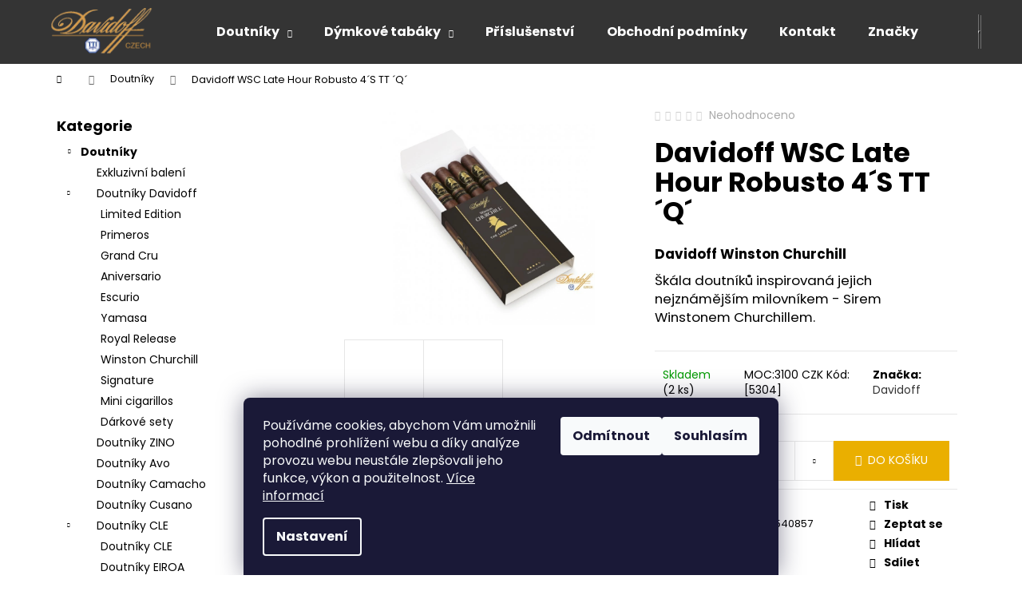

--- FILE ---
content_type: text/html; charset=utf-8
request_url: https://www.davidoff-czech.cz/davidoff-wsc-late-hour-robusto-4/
body_size: 23002
content:
<!doctype html><html lang="cs" dir="ltr" class="header-background-dark external-fonts-loaded"><head><meta charset="utf-8" /><meta name="viewport" content="width=device-width,initial-scale=1" /><title>Davidoff WSC Late Hour Robusto 4´S TT ´Q´ - DAVIDOFF-CZECH</title><link rel="preconnect" href="https://cdn.myshoptet.com" /><link rel="dns-prefetch" href="https://cdn.myshoptet.com" /><link rel="preload" href="https://cdn.myshoptet.com/prj/dist/master/cms/libs/jquery/jquery-1.11.3.min.js" as="script" /><link href="https://cdn.myshoptet.com/prj/dist/master/cms/templates/frontend_templates/shared/css/font-face/poppins.css" rel="stylesheet"><link href="https://cdn.myshoptet.com/prj/dist/master/shop/dist/font-shoptet-12.css.d637f40c301981789c16.css" rel="stylesheet"><script>
dataLayer = [];
dataLayer.push({'shoptet' : {
    "pageId": 736,
    "pageType": "productDetail",
    "currency": "CZK",
    "currencyInfo": {
        "decimalSeparator": ",",
        "exchangeRate": 1,
        "priceDecimalPlaces": 2,
        "symbol": "K\u010d",
        "symbolLeft": 0,
        "thousandSeparator": " "
    },
    "language": "cs",
    "projectId": 499490,
    "product": {
        "id": 970,
        "guid": "7a4fc142-398c-11ed-887b-ecf4bbd5fcf2",
        "hasVariants": false,
        "codes": [
            {
                "code": 5304,
                "quantity": "2",
                "stocks": [
                    {
                        "id": 4,
                        "quantity": "2"
                    },
                    {
                        "id": "ext",
                        "quantity": "0"
                    }
                ]
            }
        ],
        "code": "5304",
        "name": "Davidoff WSC Late Hour Robusto 4\u00b4S TT \u00b4Q\u00b4",
        "appendix": "",
        "weight": 0,
        "manufacturer": "Davidoff",
        "manufacturerGuid": "1EF533473C56699EA5A4DA0BA3DED3EE",
        "currentCategory": "Doutn\u00edky",
        "currentCategoryGuid": "c56ba814-9810-11ec-9c66-246e96436e9c",
        "defaultCategory": "Doutn\u00edky",
        "defaultCategoryGuid": "c56ba814-9810-11ec-9c66-246e96436e9c",
        "currency": "CZK",
        "priceWithVat": 3100
    },
    "stocks": [
        {
            "id": 4,
            "title": "TTI Nad Svahem 2",
            "isDeliveryPoint": 1,
            "visibleOnEshop": 1
        },
        {
            "id": "ext",
            "title": "Sklad",
            "isDeliveryPoint": 0,
            "visibleOnEshop": 1
        }
    ],
    "cartInfo": {
        "id": null,
        "freeShipping": false,
        "freeShippingFrom": 1800,
        "leftToFreeGift": {
            "formattedPrice": "0 K\u010d",
            "priceLeft": 0
        },
        "freeGift": false,
        "leftToFreeShipping": {
            "priceLeft": 1800,
            "dependOnRegion": 0,
            "formattedPrice": "1 800 K\u010d"
        },
        "discountCoupon": [],
        "getNoBillingShippingPrice": {
            "withoutVat": 0,
            "vat": 0,
            "withVat": 0
        },
        "cartItems": [],
        "taxMode": "ORDINARY"
    },
    "cart": [],
    "customer": {
        "priceRatio": 1,
        "priceListId": 1,
        "groupId": null,
        "registered": false,
        "mainAccount": false
    }
}});
dataLayer.push({'cookie_consent' : {
    "marketing": "denied",
    "analytics": "denied"
}});
document.addEventListener('DOMContentLoaded', function() {
    shoptet.consent.onAccept(function(agreements) {
        if (agreements.length == 0) {
            return;
        }
        dataLayer.push({
            'cookie_consent' : {
                'marketing' : (agreements.includes(shoptet.config.cookiesConsentOptPersonalisation)
                    ? 'granted' : 'denied'),
                'analytics': (agreements.includes(shoptet.config.cookiesConsentOptAnalytics)
                    ? 'granted' : 'denied')
            },
            'event': 'cookie_consent'
        });
    });
});
</script>
<meta property="og:type" content="website"><meta property="og:site_name" content="davidoff-czech.cz"><meta property="og:url" content="https://www.davidoff-czech.cz/davidoff-wsc-late-hour-robusto-4/"><meta property="og:title" content="Davidoff WSC Late Hour Robusto 4´S TT ´Q´ - DAVIDOFF-CZECH"><meta name="author" content="DAVIDOFF-CZECH"><meta name="web_author" content="Shoptet.cz"><meta name="dcterms.rightsHolder" content="www.davidoff-czech.cz"><meta name="robots" content="index,follow"><meta property="og:image" content="https://cdn.myshoptet.com/usr/www.davidoff-czech.cz/user/shop/big/970-2_davidoff-wsc-late-hour-robusto-4--s-tt-q.jpg?63bfd3dc"><meta property="og:description" content="Davidoff WSC Late Hour Robusto 4´S TT ´Q´. Davidoff Winston Churchill
Škála doutníků inspirovaná jejich nejznámějším milovníkem - Sirem Winstonem Churchillem."><meta name="description" content="Davidoff WSC Late Hour Robusto 4´S TT ´Q´. Davidoff Winston Churchill
Škála doutníků inspirovaná jejich nejznámějším milovníkem - Sirem Winstonem Churchillem."><meta property="product:price:amount" content="3100"><meta property="product:price:currency" content="CZK"><style>:root {--color-primary: #343434;--color-primary-h: 0;--color-primary-s: 0%;--color-primary-l: 20%;--color-primary-hover: #656565;--color-primary-hover-h: 0;--color-primary-hover-s: 0%;--color-primary-hover-l: 40%;--color-secondary: #EAAF00;--color-secondary-h: 45;--color-secondary-s: 100%;--color-secondary-l: 46%;--color-secondary-hover: #D7A200;--color-secondary-hover-h: 45;--color-secondary-hover-s: 100%;--color-secondary-hover-l: 42%;--color-tertiary: #DDDDDD;--color-tertiary-h: 0;--color-tertiary-s: 0%;--color-tertiary-l: 87%;--color-tertiary-hover: #DDDDDD;--color-tertiary-hover-h: 0;--color-tertiary-hover-s: 0%;--color-tertiary-hover-l: 87%;--color-header-background: #343434;--template-font: "Poppins";--template-headings-font: "Poppins";--header-background-url: none;--cookies-notice-background: #1A1937;--cookies-notice-color: #F8FAFB;--cookies-notice-button-hover: #f5f5f5;--cookies-notice-link-hover: #27263f;--templates-update-management-preview-mode-content: "Náhled aktualizací šablony je aktivní pro váš prohlížeč."}</style>
    
    <link href="https://cdn.myshoptet.com/prj/dist/master/shop/dist/main-12.less.a712b24f4ee06168baf8.css" rel="stylesheet" />
                <link href="https://cdn.myshoptet.com/prj/dist/master/shop/dist/mobile-header-v1-12.less.b339935b08864b3ce9dc.css" rel="stylesheet" />
    
    <script>var shoptet = shoptet || {};</script>
    <script src="https://cdn.myshoptet.com/prj/dist/master/shop/dist/main-3g-header.js.05f199e7fd2450312de2.js"></script>
<!-- User include --><!-- service 1526(1137) html code header -->
<style>
.adulto-cz {
    padding-top: 15px;
    padding-bottom: 15px;
}
</style>
<!-- /User include --><link rel="shortcut icon" href="/favicon.ico" type="image/x-icon" /><link rel="canonical" href="https://www.davidoff-czech.cz/davidoff-wsc-late-hour-robusto-4/" /></head><body class="desktop id-736 in-doutniky template-12 type-product type-detail multiple-columns-body columns-mobile-2 columns-3 ums_forms_redesign--off ums_a11y_category_page--on ums_discussion_rating_forms--off ums_flags_display_unification--on ums_a11y_login--on mobile-header-version-1"><noscript>
    <style>
        #header {
            padding-top: 0;
            position: relative !important;
            top: 0;
        }
        .header-navigation {
            position: relative !important;
        }
        .overall-wrapper {
            margin: 0 !important;
        }
        body:not(.ready) {
            visibility: visible !important;
        }
    </style>
    <div class="no-javascript">
        <div class="no-javascript__title">Musíte změnit nastavení vašeho prohlížeče</div>
        <div class="no-javascript__text">Podívejte se na: <a href="https://www.google.com/support/bin/answer.py?answer=23852">Jak povolit JavaScript ve vašem prohlížeči</a>.</div>
        <div class="no-javascript__text">Pokud používáte software na blokování reklam, může být nutné povolit JavaScript z této stránky.</div>
        <div class="no-javascript__text">Děkujeme.</div>
    </div>
</noscript>

        <div id="fb-root"></div>
        <script>
            window.fbAsyncInit = function() {
                FB.init({
                    autoLogAppEvents : true,
                    xfbml            : true,
                    version          : 'v24.0'
                });
            };
        </script>
        <script async defer crossorigin="anonymous" src="https://connect.facebook.net/cs_CZ/sdk.js#xfbml=1&version=v24.0"></script>    <div class="siteCookies siteCookies--bottom siteCookies--dark js-siteCookies" role="dialog" data-testid="cookiesPopup" data-nosnippet>
        <div class="siteCookies__form">
            <div class="siteCookies__content">
                <div class="siteCookies__text">
                    Používáme cookies, abychom Vám umožnili pohodlné prohlížení webu a díky analýze provozu webu neustále zlepšovali jeho funkce, výkon a použitelnost. <a href="/podminky-ochrany-osobnich-udaju/" target="_blank" rel="noopener noreferrer">Více informací</a>
                </div>
                <p class="siteCookies__links">
                    <button class="siteCookies__link js-cookies-settings" aria-label="Nastavení cookies" data-testid="cookiesSettings">Nastavení</button>
                </p>
            </div>
            <div class="siteCookies__buttonWrap">
                                    <button class="siteCookies__button js-cookiesConsentSubmit" value="reject" aria-label="Odmítnout cookies" data-testid="buttonCookiesReject">Odmítnout</button>
                                <button class="siteCookies__button js-cookiesConsentSubmit" value="all" aria-label="Přijmout cookies" data-testid="buttonCookiesAccept">Souhlasím</button>
            </div>
        </div>
        <script>
            document.addEventListener("DOMContentLoaded", () => {
                const siteCookies = document.querySelector('.js-siteCookies');
                document.addEventListener("scroll", shoptet.common.throttle(() => {
                    const st = document.documentElement.scrollTop;
                    if (st > 1) {
                        siteCookies.classList.add('siteCookies--scrolled');
                    } else {
                        siteCookies.classList.remove('siteCookies--scrolled');
                    }
                }, 100));
            });
        </script>
    </div>
<a href="#content" class="skip-link sr-only">Přejít na obsah</a><div class="overall-wrapper">
    <div class="user-action">
                        <dialog id="login" class="dialog dialog--modal dialog--fullscreen js-dialog--modal" aria-labelledby="loginHeading">
        <div class="dialog__close dialog__close--arrow">
                        <button type="button" class="btn toggle-window-arr" data-dialog-close data-testid="backToShop">Zpět <span>do obchodu</span></button>
            </div>
        <div class="dialog__wrapper">
            <div class="dialog__content dialog__content--form">
                <div class="dialog__header">
                    <h2 id="loginHeading" class="dialog__heading dialog__heading--login">Přihlášení k vašemu účtu</h2>
                </div>
                <div id="customerLogin" class="dialog__body">
                    <form action="/action/Customer/Login/" method="post" id="formLoginIncluded" class="csrf-enabled formLogin" data-testid="formLogin"><input type="hidden" name="referer" value="" /><div class="form-group"><div class="input-wrapper email js-validated-element-wrapper no-label"><input type="email" name="email" class="form-control" autofocus placeholder="E-mailová adresa (např. jan@novak.cz)" data-testid="inputEmail" autocomplete="email" required /></div></div><div class="form-group"><div class="input-wrapper password js-validated-element-wrapper no-label"><input type="password" name="password" class="form-control" placeholder="Heslo" data-testid="inputPassword" autocomplete="current-password" required /><span class="no-display">Nemůžete vyplnit toto pole</span><input type="text" name="surname" value="" class="no-display" /></div></div><div class="form-group"><div class="login-wrapper"><button type="submit" class="btn btn-secondary btn-text btn-login" data-testid="buttonSubmit">Přihlásit se</button><div class="password-helper"><a href="/registrace/" data-testid="signup" rel="nofollow">Nová registrace</a><a href="/klient/zapomenute-heslo/" rel="nofollow">Zapomenuté heslo</a></div></div></div></form>
                </div>
            </div>
        </div>
    </dialog>
            </div>
<header id="header"><div class="container navigation-wrapper"><div class="site-name"><a href="/" data-testid="linkWebsiteLogo"><img src="https://cdn.myshoptet.com/usr/www.davidoff-czech.cz/user/logos/davidofff-tti-czech2.png" alt="DAVIDOFF-CZECH" fetchpriority="low" /></a></div><nav id="navigation" aria-label="Hlavní menu" data-collapsible="true"><div class="navigation-in menu"><ul class="menu-level-1" role="menubar" data-testid="headerMenuItems"><li class="menu-item-736 ext" role="none"><a href="/doutniky/" class="active" data-testid="headerMenuItem" role="menuitem" aria-haspopup="true" aria-expanded="false"><b>Doutníky</b><span class="submenu-arrow"></span></a><ul class="menu-level-2" aria-label="Doutníky" tabindex="-1" role="menu"><li class="menu-item-775" role="none"><a href="/exkluziv/" data-image="https://cdn.myshoptet.com/usr/www.davidoff-czech.cz/user/categories/thumb/3davidoff-year-of-the-horse-2026-2-1.png" data-testid="headerMenuItem" role="menuitem"><span>Exkluzivní balení</span></a>
                        </li><li class="menu-item-706" role="none"><a href="/doutniky-davidoff/" data-image="https://cdn.myshoptet.com/usr/www.davidoff-czech.cz/user/categories/thumb/dav_tbf_cigars_gold_white_cmyk.png" data-testid="headerMenuItem" role="menuitem"><span>Doutníky Davidoff</span></a>
                        </li><li class="menu-item-712" role="none"><a href="/zino/" data-image="https://cdn.myshoptet.com/usr/www.davidoff-czech.cz/user/categories/thumb/zino-logo.png" data-testid="headerMenuItem" role="menuitem"><span>Doutníky ZINO</span></a>
                        </li><li class="menu-item-757" role="none"><a href="/avo/" data-image="https://cdn.myshoptet.com/usr/www.davidoff-czech.cz/user/categories/thumb/avo-logo.png" data-testid="headerMenuItem" role="menuitem"><span>Doutníky Avo</span></a>
                        </li><li class="menu-item-718" role="none"><a href="/camacho/" data-image="https://cdn.myshoptet.com/usr/www.davidoff-czech.cz/user/categories/thumb/logo-camacho.png" data-testid="headerMenuItem" role="menuitem"><span>Doutníky Camacho</span></a>
                        </li><li class="menu-item-730" role="none"><a href="/cusano/" data-image="https://cdn.myshoptet.com/usr/www.davidoff-czech.cz/user/categories/thumb/cusano_black.png" data-testid="headerMenuItem" role="menuitem"><span>Doutníky Cusano</span></a>
                        </li><li class="menu-item-784" role="none"><a href="/cle/" data-image="https://cdn.myshoptet.com/usr/www.davidoff-czech.cz/user/categories/thumb/cle-logo-small-1.jpg" data-testid="headerMenuItem" role="menuitem"><span>Doutníky CLE</span></a>
                        </li><li class="menu-item-748" role="none"><a href="/doutniky-bentley/" data-image="https://cdn.myshoptet.com/usr/www.davidoff-czech.cz/user/categories/thumb/logo-bentley.jpg" data-testid="headerMenuItem" role="menuitem"><span>Doutníky Bentley</span></a>
                        </li></ul></li>
<li class="menu-item-739 ext" role="none"><a href="/dymkove-tabaky/" data-testid="headerMenuItem" role="menuitem" aria-haspopup="true" aria-expanded="false"><b>Dýmkové tabáky</b><span class="submenu-arrow"></span></a><ul class="menu-level-2" aria-label="Dýmkové tabáky" tabindex="-1" role="menu"><li class="menu-item-709" role="none"><a href="/tabaky-davidoff/" data-image="https://cdn.myshoptet.com/usr/www.davidoff-czech.cz/user/categories/thumb/davidoff-pipe-ico.jpg" data-testid="headerMenuItem" role="menuitem"><span>Davidoff</span></a>
                        </li><li class="menu-item-742" role="none"><a href="/bentley/" data-image="https://cdn.myshoptet.com/usr/www.davidoff-czech.cz/user/categories/thumb/bentley-tabaky-ico.jpg" data-testid="headerMenuItem" role="menuitem"><span>Bentley</span></a>
                        </li></ul></li>
<li class="menu-item-745" role="none"><a href="/prislusenstvi/" data-testid="headerMenuItem" role="menuitem" aria-expanded="false"><b>Příslušenství</b></a></li>
<li class="menu-item-39" role="none"><a href="/obchodni-podminky/" data-testid="headerMenuItem" role="menuitem" aria-expanded="false"><b>Obchodní podmínky</b></a></li>
<li class="menu-item-29" role="none"><a href="/kontakt/" data-testid="headerMenuItem" role="menuitem" aria-expanded="false"><b>Kontakt</b></a></li>
<li class="ext" id="nav-manufacturers" role="none"><a href="https://www.davidoff-czech.cz/znacka/" data-testid="brandsText" role="menuitem"><b>Značky</b><span class="submenu-arrow"></span></a><ul class="menu-level-2 expanded" role="menu"><li role="none"><a href="/znacka/bentley/" data-testid="brandName" role="menuitem"><span>Bentley</span></a></li><li role="none"><a href="/znacka/camacho/" data-testid="brandName" role="menuitem"><span>Camacho</span></a></li><li role="none"><a href="/znacka/davidoff/" data-testid="brandName" role="menuitem"><span>Davidoff</span></a></li><li role="none"><a href="/znacka/zino/" data-testid="brandName" role="menuitem"><span>Zino</span></a></li></ul>
</li></ul>
    <ul class="navigationActions" role="menu">
                            <li role="none">
                                    <a href="/login/?backTo=%2Fdavidoff-wsc-late-hour-robusto-4%2F" rel="nofollow" data-testid="signin" role="menuitem"><span>Přihlášení</span></a>
                            </li>
                        </ul>
</div><span class="navigation-close"></span></nav><div class="menu-helper" data-testid="hamburgerMenu"><span>Více</span></div>

    <div class="navigation-buttons">
                <a href="#" class="toggle-window" data-target="search" data-testid="linkSearchIcon"><span class="sr-only">Hledat</span></a>
                    
        <button class="top-nav-button top-nav-button-login" type="button" data-dialog-id="login" aria-haspopup="dialog" aria-controls="login" data-testid="signin">
            <span class="sr-only">Přihlášení</span>
        </button>
                    <a href="/kosik/" class="toggle-window cart-count" data-target="cart" data-testid="headerCart" rel="nofollow" aria-haspopup="dialog" aria-expanded="false" aria-controls="cart-widget"><span class="sr-only">Nákupní košík</span></a>
        <a href="#" class="toggle-window" data-target="navigation" data-testid="hamburgerMenu"><span class="sr-only">Menu</span></a>
    </div>

</div></header><!-- / header -->


<div id="content-wrapper" class="container content-wrapper">
    
                                <div class="breadcrumbs navigation-home-icon-wrapper" itemscope itemtype="https://schema.org/BreadcrumbList">
                                                                            <span id="navigation-first" data-basetitle="DAVIDOFF-CZECH" itemprop="itemListElement" itemscope itemtype="https://schema.org/ListItem">
                <a href="/" itemprop="item" class="navigation-home-icon"><span class="sr-only" itemprop="name">Domů</span></a>
                <span class="navigation-bullet">/</span>
                <meta itemprop="position" content="1" />
            </span>
                                <span id="navigation-1" itemprop="itemListElement" itemscope itemtype="https://schema.org/ListItem">
                <a href="/doutniky/" itemprop="item" data-testid="breadcrumbsSecondLevel"><span itemprop="name">Doutníky</span></a>
                <span class="navigation-bullet">/</span>
                <meta itemprop="position" content="2" />
            </span>
                                            <span id="navigation-2" itemprop="itemListElement" itemscope itemtype="https://schema.org/ListItem" data-testid="breadcrumbsLastLevel">
                <meta itemprop="item" content="https://www.davidoff-czech.cz/davidoff-wsc-late-hour-robusto-4/" />
                <meta itemprop="position" content="3" />
                <span itemprop="name" data-title="Davidoff WSC Late Hour Robusto 4´S TT ´Q´">Davidoff WSC Late Hour Robusto 4´S TT ´Q´ <span class="appendix"></span></span>
            </span>
            </div>
            
    <div class="content-wrapper-in">
                                                <aside class="sidebar sidebar-left"  data-testid="sidebarMenu">
                                                                                                <div class="sidebar-inner">
                                                                                                        <div class="box box-bg-variant box-categories">    <div class="skip-link__wrapper">
        <span id="categories-start" class="skip-link__target js-skip-link__target sr-only" tabindex="-1">&nbsp;</span>
        <a href="#categories-end" class="skip-link skip-link--start sr-only js-skip-link--start">Přeskočit kategorie</a>
    </div>

<h4>Kategorie</h4>


<div id="categories"><div class="categories cat-01 expandable active expanded" id="cat-736"><div class="topic active"><a href="/doutniky/">Doutníky<span class="cat-trigger">&nbsp;</span></a></div>

                    <ul class=" active expanded">
                                        <li >
                <a href="/exkluziv/">
                    Exkluzivní balení
                                    </a>
                                                                </li>
                                <li class="
                                 expandable                 expanded                ">
                <a href="/doutniky-davidoff/">
                    Doutníky Davidoff
                    <span class="cat-trigger">&nbsp;</span>                </a>
                                                            

                    <ul class=" expanded">
                                        <li >
                <a href="/limited-edition/">
                    Limited Edition
                                    </a>
                                                                </li>
                                <li >
                <a href="/primeros/">
                    Primeros
                                    </a>
                                                                </li>
                                <li >
                <a href="/grand-cru/">
                    Grand Cru
                                    </a>
                                                                </li>
                                <li >
                <a href="/aniversario/">
                    Aniversario
                                    </a>
                                                                </li>
                                <li >
                <a href="/escurio/">
                    Escurio
                                    </a>
                                                                </li>
                                <li >
                <a href="/yamasa/">
                    Yamasa
                                    </a>
                                                                </li>
                                <li >
                <a href="/royal-release/">
                    Royal Release
                                    </a>
                                                                </li>
                                <li >
                <a href="/winston-churchill/">
                    Winston Churchill
                                    </a>
                                                                </li>
                                <li >
                <a href="/signature/">
                    Signature
                                    </a>
                                                                </li>
                                <li >
                <a href="/mini-cigarillos/">
                    Mini cigarillos
                                    </a>
                                                                </li>
                                <li >
                <a href="/darkove-sety/">
                    Dárkové sety
                                    </a>
                                                                </li>
                </ul>
    
                                                </li>
                                <li >
                <a href="/zino/">
                    Doutníky ZINO
                                    </a>
                                                                </li>
                                <li >
                <a href="/avo/">
                    Doutníky Avo
                                    </a>
                                                                </li>
                                <li >
                <a href="/camacho/">
                    Doutníky Camacho
                                    </a>
                                                                </li>
                                <li >
                <a href="/cusano/">
                    Doutníky Cusano
                                    </a>
                                                                </li>
                                <li class="
                                 expandable                 expanded                ">
                <a href="/cle/">
                    Doutníky CLE
                    <span class="cat-trigger">&nbsp;</span>                </a>
                                                            

                    <ul class=" expanded">
                                        <li >
                <a href="/cle-doutniky/">
                    Doutníky CLE
                                    </a>
                                                                </li>
                                <li >
                <a href="/eiroa/">
                    Doutníky EIROA
                                    </a>
                                                                </li>
                                <li >
                <a href="/asylum/">
                    Doutníky Asylum
                                    </a>
                                                                </li>
                                <li >
                <a href="/schizo/">
                    Doutníky Schizo
                                    </a>
                                                                </li>
                </ul>
    
                                                </li>
                                <li >
                <a href="/doutniky-bentley/">
                    Doutníky Bentley
                                    </a>
                                                                </li>
                </ul>
    </div><div class="categories cat-02 expandable expanded" id="cat-739"><div class="topic"><a href="/dymkove-tabaky/">Dýmkové tabáky<span class="cat-trigger">&nbsp;</span></a></div>

                    <ul class=" expanded">
                                        <li class="
                                 expandable                 expanded                ">
                <a href="/tabaky-davidoff/">
                    Davidoff
                    <span class="cat-trigger">&nbsp;</span>                </a>
                                                            

                    <ul class=" expanded">
                                        <li >
                <a href="/tabak-limited-edition/">
                    Limited Edition
                                    </a>
                                                                </li>
                </ul>
    
                                                </li>
                                <li >
                <a href="/bentley/">
                    Bentley
                                    </a>
                                                                </li>
                </ul>
    </div><div class="categories cat-01 expanded" id="cat-745"><div class="topic"><a href="/prislusenstvi/">Příslušenství<span class="cat-trigger">&nbsp;</span></a></div></div>                <div class="categories cat-02 expandable expanded" id="cat-manufacturers" data-testid="brandsList">
            
            <div class="topic"><a href="https://www.davidoff-czech.cz/znacka/" data-testid="brandsText">Značky</a></div>
            <ul class="menu-level-2 expanded" role="menu"><li role="none"><a href="/znacka/bentley/" data-testid="brandName" role="menuitem"><span>Bentley</span></a></li><li role="none"><a href="/znacka/camacho/" data-testid="brandName" role="menuitem"><span>Camacho</span></a></li><li role="none"><a href="/znacka/davidoff/" data-testid="brandName" role="menuitem"><span>Davidoff</span></a></li><li role="none"><a href="/znacka/zino/" data-testid="brandName" role="menuitem"><span>Zino</span></a></li></ul>
        </div>
    </div>

    <div class="skip-link__wrapper">
        <a href="#categories-start" class="skip-link skip-link--end sr-only js-skip-link--end" tabindex="-1" hidden>Přeskočit kategorie</a>
        <span id="categories-end" class="skip-link__target js-skip-link__target sr-only" tabindex="-1">&nbsp;</span>
    </div>
</div>
                                                                                                                                                                            <div class="box box-bg-default box-sm box-topProducts">        <div class="top-products-wrapper js-top10" >
        <h4><span>Top 10 produktů</span></h4>
        <ol class="top-products">
                            <li class="display-image">
                                            <a href="/davidoff-mini-cigarillos-silver-20/" class="top-products-image">
                            <img src="data:image/svg+xml,%3Csvg%20width%3D%22100%22%20height%3D%22100%22%20xmlns%3D%22http%3A%2F%2Fwww.w3.org%2F2000%2Fsvg%22%3E%3C%2Fsvg%3E" alt="mini silver" width="100" height="100"  data-src="https://cdn.myshoptet.com/usr/www.davidoff-czech.cz/user/shop/related/364_mini-silver.jpg?621d4029" fetchpriority="low" />
                        </a>
                                        <a href="/davidoff-mini-cigarillos-silver-20/" class="top-products-content">
                        <span class="top-products-name">  Davidoff Mini Cigarillos Silver 20´S TT ´R´</span>
                        
                                                        <strong>
                                660 Kč
                                

                            </strong>
                                                    
                    </a>
                </li>
                            <li class="display-image">
                                            <a href="/davidoff-mini-cigarillos-gold-20/" class="top-products-image">
                            <img src="data:image/svg+xml,%3Csvg%20width%3D%22100%22%20height%3D%22100%22%20xmlns%3D%22http%3A%2F%2Fwww.w3.org%2F2000%2Fsvg%22%3E%3C%2Fsvg%3E" alt="225 davidoff 20 gold 1200 69966 1422988424 1280 1280" width="100" height="100"  data-src="https://cdn.myshoptet.com/usr/www.davidoff-czech.cz/user/shop/related/703_225-davidoff-20-gold-1200-69966-1422988424-1280-1280.jpg?63b7df9f" fetchpriority="low" />
                        </a>
                                        <a href="/davidoff-mini-cigarillos-gold-20/" class="top-products-content">
                        <span class="top-products-name">  Davidoff Mini Cigarillos Gold 20´S TT ´R´</span>
                        
                                                        <strong>
                                665 Kč
                                

                            </strong>
                                                    
                    </a>
                </li>
                            <li class="display-image">
                                            <a href="/davidoff-primeros-dominican-6/" class="top-products-image">
                            <img src="data:image/svg+xml,%3Csvg%20width%3D%22100%22%20height%3D%22100%22%20xmlns%3D%22http%3A%2F%2Fwww.w3.org%2F2000%2Fsvg%22%3E%3C%2Fsvg%3E" alt="Davidoff Primeros Dominican 6´S TT ´R´" width="100" height="100"  data-src="https://cdn.myshoptet.com/usr/www.davidoff-czech.cz/user/shop/related/481-6_davidoff-primeros-dominican-6--s-tt-r.jpg?643fb993" fetchpriority="low" />
                        </a>
                                        <a href="/davidoff-primeros-dominican-6/" class="top-products-content">
                        <span class="top-products-name">  Davidoff Primeros Dominican 6´S TT ´R´</span>
                        
                                                        <strong>
                                1 030 Kč
                                

                            </strong>
                                                    
                    </a>
                </li>
                            <li class="display-image">
                                            <a href="/davidoff-club-cigarillos-10/" class="top-products-image">
                            <img src="data:image/svg+xml,%3Csvg%20width%3D%22100%22%20height%3D%22100%22%20xmlns%3D%22http%3A%2F%2Fwww.w3.org%2F2000%2Fsvg%22%3E%3C%2Fsvg%3E" alt="Davidoff Club Cigarillos 10´S TT ´R´" width="100" height="100"  data-src="https://cdn.myshoptet.com/usr/www.davidoff-czech.cz/user/shop/related/880_davidoff-club-cigarillos-10--s-tt-r.jpg?63b2a231" fetchpriority="low" />
                        </a>
                                        <a href="/davidoff-club-cigarillos-10/" class="top-products-content">
                        <span class="top-products-name">  Davidoff Club Cigarillos 10´S TT ´R´</span>
                        
                                                        <strong>
                                450 Kč
                                

                            </strong>
                                                    
                    </a>
                </li>
                            <li class="display-image">
                                            <a href="/davidoff-exquisitos-10/" class="top-products-image">
                            <img src="data:image/svg+xml,%3Csvg%20width%3D%22100%22%20height%3D%22100%22%20xmlns%3D%22http%3A%2F%2Fwww.w3.org%2F2000%2Fsvg%22%3E%3C%2Fsvg%3E" alt="Davidoff Exquisitos 10´S TT ´Q´" width="100" height="100"  data-src="https://cdn.myshoptet.com/usr/www.davidoff-czech.cz/user/shop/related/526_davidoff-exquisitos-10--s-tt-q.jpg?63b7c9e4" fetchpriority="low" />
                        </a>
                                        <a href="/davidoff-exquisitos-10/" class="top-products-content">
                        <span class="top-products-name">  Davidoff Exquisitos 10´S TT ´Q´</span>
                        
                                                        <strong>
                                1 280 Kč
                                

                            </strong>
                                                    
                    </a>
                </li>
                            <li class="display-image">
                                            <a href="/davidoff-escurio-petit-robusto-4/" class="top-products-image">
                            <img src="data:image/svg+xml,%3Csvg%20width%3D%22100%22%20height%3D%22100%22%20xmlns%3D%22http%3A%2F%2Fwww.w3.org%2F2000%2Fsvg%22%3E%3C%2Fsvg%3E" alt="escurio robusto1" width="100" height="100"  data-src="https://cdn.myshoptet.com/usr/www.davidoff-czech.cz/user/shop/related/331-1_escurio-robusto1.jpg?621d4958" fetchpriority="low" />
                        </a>
                                        <a href="/davidoff-escurio-petit-robusto-4/" class="top-products-content">
                        <span class="top-products-name">  Davidoff Escurio Petit Robusto 4´S TT ´R´</span>
                        
                                                        <strong>
                                1 399 Kč
                                

                            </strong>
                                                    
                    </a>
                </li>
                            <li class="display-image">
                                            <a href="/davidoff-mini-cigarillos-gold-10/" class="top-products-image">
                            <img src="data:image/svg+xml,%3Csvg%20width%3D%22100%22%20height%3D%22100%22%20xmlns%3D%22http%3A%2F%2Fwww.w3.org%2F2000%2Fsvg%22%3E%3C%2Fsvg%3E" alt="vyr 14153 davidoff mini cigarrillos gold dymka doutniky cz" width="100" height="100"  data-src="https://cdn.myshoptet.com/usr/www.davidoff-czech.cz/user/shop/related/934-3_vyr-14153-davidoff-mini-cigarrillos-gold-dymka-doutniky-cz.jpg?692455a7" fetchpriority="low" />
                        </a>
                                        <a href="/davidoff-mini-cigarillos-gold-10/" class="top-products-content">
                        <span class="top-products-name">  Davidoff Mini Cigarillos Gold 10´S TT ´R´</span>
                        
                                                        <strong>
                                322 Kč
                                

                            </strong>
                                                    
                    </a>
                </li>
                            <li class="display-image">
                                            <a href="/davidoff-mini-cigarillos-escurio-20/" class="top-products-image">
                            <img src="data:image/svg+xml,%3Csvg%20width%3D%22100%22%20height%3D%22100%22%20xmlns%3D%22http%3A%2F%2Fwww.w3.org%2F2000%2Fsvg%22%3E%3C%2Fsvg%3E" alt="Davidoff Mini Cigarillos Escurio 20´S TT ´R´" width="100" height="100"  data-src="https://cdn.myshoptet.com/usr/www.davidoff-czech.cz/user/shop/related/1015-1_davidoff-mini-cigarillos-escurio-20--s-tt-r.jpg?643fc63e" fetchpriority="low" />
                        </a>
                                        <a href="/davidoff-mini-cigarillos-escurio-20/" class="top-products-content">
                        <span class="top-products-name">  Davidoff Mini Cigarillos Escurio 20´S TT ´R´</span>
                        
                                                        <strong>
                                540 Kč
                                

                            </strong>
                                                    
                    </a>
                </li>
                            <li class="display-image">
                                            <a href="/davidoff-escurio-robusto-tubos--2/" class="top-products-image">
                            <img src="data:image/svg+xml,%3Csvg%20width%3D%22100%22%20height%3D%22100%22%20xmlns%3D%22http%3A%2F%2Fwww.w3.org%2F2000%2Fsvg%22%3E%3C%2Fsvg%3E" alt="escurio robusto tubos1" width="100" height="100"  data-src="https://cdn.myshoptet.com/usr/www.davidoff-czech.cz/user/shop/related/199_escurio-robusto-tubos1.jpg?621d499d" fetchpriority="low" />
                        </a>
                                        <a href="/davidoff-escurio-robusto-tubos--2/" class="top-products-content">
                        <span class="top-products-name">  Davidoff Escurio Robusto Tubos 4´S TT ´Q´</span>
                        
                                                        <strong>
                                2 499 Kč
                                

                            </strong>
                                                    
                    </a>
                </li>
                            <li class="display-image">
                                            <a href="/bundle-selection-by-cusano-robusto-tubos-9/" class="top-products-image">
                            <img src="data:image/svg+xml,%3Csvg%20width%3D%22100%22%20height%3D%22100%22%20xmlns%3D%22http%3A%2F%2Fwww.w3.org%2F2000%2Fsvg%22%3E%3C%2Fsvg%3E" alt="tuba" width="100" height="100"  data-src="https://cdn.myshoptet.com/usr/www.davidoff-czech.cz/user/shop/related/5352_tuba.jpg?65c9dd9b" fetchpriority="low" />
                        </a>
                                        <a href="/bundle-selection-by-cusano-robusto-tubos-9/" class="top-products-content">
                        <span class="top-products-name">  Bundle Selection by Cusano Robusto Tubos 9´S TT ´R´</span>
                        
                                                        <strong>
                                1 340 Kč
                                

                            </strong>
                                                    
                    </a>
                </li>
                    </ol>
    </div>
</div>
                                                                    </div>
                                                            </aside>
                            <main id="content" class="content narrow">
                            
<div class="p-detail" itemscope itemtype="https://schema.org/Product">

    
    <meta itemprop="name" content="Davidoff WSC Late Hour Robusto 4´S TT ´Q´" />
    <meta itemprop="category" content="Úvodní stránka &gt; Doutníky &gt; Davidoff WSC Late Hour Robusto 4´S TT ´Q´" />
    <meta itemprop="url" content="https://www.davidoff-czech.cz/davidoff-wsc-late-hour-robusto-4/" />
    <meta itemprop="image" content="https://cdn.myshoptet.com/usr/www.davidoff-czech.cz/user/shop/big/970-2_davidoff-wsc-late-hour-robusto-4--s-tt-q.jpg?63bfd3dc" />
            <meta itemprop="description" content="Davidoff Winston Churchill
Škála doutníků inspirovaná jejich nejznámějším milovníkem - Sirem Winstonem Churchillem." />
                <span class="js-hidden" itemprop="manufacturer" itemscope itemtype="https://schema.org/Organization">
            <meta itemprop="name" content="Davidoff" />
        </span>
        <span class="js-hidden" itemprop="brand" itemscope itemtype="https://schema.org/Brand">
            <meta itemprop="name" content="Davidoff" />
        </span>
                            <meta itemprop="gtin13" content="7623500540857" />            
        <div class="p-detail-inner">

        <div class="p-data-wrapper">
            <div class="p-detail-inner-header">
                            <div class="stars-wrapper">
            
<span class="stars star-list">
                                                <span class="star star-off show-tooltip is-active productRatingAction" data-productid="970" data-score="1" title="    Hodnocení:
            Neohodnoceno    "></span>
                    
                                                <span class="star star-off show-tooltip is-active productRatingAction" data-productid="970" data-score="2" title="    Hodnocení:
            Neohodnoceno    "></span>
                    
                                                <span class="star star-off show-tooltip is-active productRatingAction" data-productid="970" data-score="3" title="    Hodnocení:
            Neohodnoceno    "></span>
                    
                                                <span class="star star-off show-tooltip is-active productRatingAction" data-productid="970" data-score="4" title="    Hodnocení:
            Neohodnoceno    "></span>
                    
                                                <span class="star star-off show-tooltip is-active productRatingAction" data-productid="970" data-score="5" title="    Hodnocení:
            Neohodnoceno    "></span>
                    
    </span>
            <span class="stars-label">
                                Neohodnoceno                    </span>
        </div>
                    <h1>
                      Davidoff WSC Late Hour Robusto 4´S TT ´Q´                </h1>
            </div>

                            <div class="p-short-description" data-testid="productCardShortDescr">
                    <p><strong>Davidoff Winston Churchill</strong></p>
<p>Škála doutníků inspirovaná jejich nejznámějším milovníkem - Sirem Winstonem Churchillem.</p>
                </div>
            

            <form action="/action/Cart/addCartItem/" method="post" id="product-detail-form" class="pr-action csrf-enabled" data-testid="formProduct">
                <meta itemprop="productID" content="970" /><meta itemprop="identifier" content="7a4fc142-398c-11ed-887b-ecf4bbd5fcf2" /><meta itemprop="sku" content="5304" /><span itemprop="offers" itemscope itemtype="https://schema.org/Offer"><link itemprop="availability" href="https://schema.org/InStock" /><meta itemprop="url" content="https://www.davidoff-czech.cz/davidoff-wsc-late-hour-robusto-4/" /><meta itemprop="price" content="3100.00" /><meta itemprop="priceCurrency" content="CZK" /><link itemprop="itemCondition" href="https://schema.org/NewCondition" /></span><input type="hidden" name="productId" value="970" /><input type="hidden" name="priceId" value="988" /><input type="hidden" name="language" value="cs" />

                <div class="p-variants-block">
                                    <table class="detail-parameters">
                        <tbody>
                        
                        
                                                                                                </tbody>
                    </table>
                            </div>



            <div class="p-basic-info-block">
                <div class="block">
                                                            

    
    <span class="availability-label" style="color: #009901" data-testid="labelAvailability">
                    Skladem            </span>
        <span class="availability-amount" data-testid="numberAvailabilityAmount">(2&nbsp;ks)</span>

                                </div>
                <div class="block">
                                            <span class="p-code">
        <span class="p-code-label">Kód:</span>
                    <span>5304</span>
            </span>
                </div>
                <div class="block">
                                                                <span class="p-manufacturer-label">Značka: </span> <a href="/znacka/davidoff/" data-testid="productCardBrandName">Davidoff</a>
                                    </div>
            </div>

                                        
            <div class="p-to-cart-block">
                            <div class="p-final-price-wrapper">
                                                            <strong class="price-final" data-testid="productCardPrice">
            <span class="price-final-holder">
                3 100 Kč
    

        </span>
    </strong>
                                            <span class="price-measure">
                    
                        </span>
                    
                </div>
                            <div class="p-add-to-cart-wrapper">
                                <div class="add-to-cart" data-testid="divAddToCart">
                
<span class="quantity">
    <span
        class="increase-tooltip js-increase-tooltip"
        data-trigger="manual"
        data-container="body"
        data-original-title="Není možné zakoupit více než 9999 ks."
        aria-hidden="true"
        role="tooltip"
        data-testid="tooltip">
    </span>

    <span
        class="decrease-tooltip js-decrease-tooltip"
        data-trigger="manual"
        data-container="body"
        data-original-title="Minimální množství, které lze zakoupit, je 1 ks."
        aria-hidden="true"
        role="tooltip"
        data-testid="tooltip">
    </span>
    <label>
        <input
            type="number"
            name="amount"
            value="1"
            class="amount"
            autocomplete="off"
            data-decimals="0"
                        step="1"
            min="1"
            max="9999"
            aria-label="Množství"
            data-testid="cartAmount"/>
    </label>

    <button
        class="increase"
        type="button"
        aria-label="Zvýšit množství o 1"
        data-testid="increase">
            <span class="increase__sign">&plus;</span>
    </button>

    <button
        class="decrease"
        type="button"
        aria-label="Snížit množství o 1"
        data-testid="decrease">
            <span class="decrease__sign">&minus;</span>
    </button>
</span>
                    
                <button type="submit" class="btn btn-conversion add-to-cart-button" data-testid="buttonAddToCart" aria-label="Do košíku Davidoff WSC Late Hour Robusto 4´S TT ´Q´">Do košíku</button>
            
            </div>
                            </div>
            </div>


            </form>

            
            

            <div class="p-param-block">
                <div class="detail-parameters-wrapper">
                    <table class="detail-parameters second">
                        <tr>
    <th>
        <span class="row-header-label">
            Kategorie<span class="row-header-label-colon">:</span>
        </span>
    </th>
    <td>
        <a href="/doutniky/">Doutníky</a>    </td>
</tr>
    <tr class="productEan">
      <th>
          <span class="row-header-label productEan__label">
              EAN<span class="row-header-label-colon">:</span>
          </span>
      </th>
      <td>
          <span class="productEan__value">7623500540857</span>
      </td>
  </tr>
                    </table>
                </div>
                <div class="social-buttons-wrapper">
                    <div class="link-icons watchdog-active" data-testid="productDetailActionIcons">
    <a href="#" class="link-icon print" title="Tisknout produkt"><span>Tisk</span></a>
    <a href="/davidoff-wsc-late-hour-robusto-4:dotaz/" class="link-icon chat" title="Mluvit s prodejcem" rel="nofollow"><span>Zeptat se</span></a>
            <a href="/davidoff-wsc-late-hour-robusto-4:hlidat-cenu/" class="link-icon watchdog" title="Hlídat cenu" rel="nofollow"><span>Hlídat</span></a>
                <a href="#" class="link-icon share js-share-buttons-trigger" title="Sdílet produkt"><span>Sdílet</span></a>
    </div>
                        <div class="social-buttons no-display">
                    <div class="twitter">
                <script>
        window.twttr = (function(d, s, id) {
            var js, fjs = d.getElementsByTagName(s)[0],
                t = window.twttr || {};
            if (d.getElementById(id)) return t;
            js = d.createElement(s);
            js.id = id;
            js.src = "https://platform.twitter.com/widgets.js";
            fjs.parentNode.insertBefore(js, fjs);
            t._e = [];
            t.ready = function(f) {
                t._e.push(f);
            };
            return t;
        }(document, "script", "twitter-wjs"));
        </script>

<a
    href="https://twitter.com/share"
    class="twitter-share-button"
        data-lang="cs"
    data-url="https://www.davidoff-czech.cz/davidoff-wsc-late-hour-robusto-4/"
>Tweet</a>

            </div>
                    <div class="facebook">
                <div
            data-layout="button"
        class="fb-share-button"
    >
</div>

            </div>
                                <div class="close-wrapper">
        <a href="#" class="close-after js-share-buttons-trigger" title="Sdílet produkt">Zavřít</a>
    </div>

            </div>
                </div>
            </div>


                                </div>

        <div class="p-image-wrapper">
            
            <div class="p-image" style="" data-testid="mainImage">
                

<a href="https://cdn.myshoptet.com/usr/www.davidoff-czech.cz/user/shop/big/970-2_davidoff-wsc-late-hour-robusto-4--s-tt-q.jpg?63bfd3dc" class="p-main-image cloud-zoom" data-href="https://cdn.myshoptet.com/usr/www.davidoff-czech.cz/user/shop/orig/970-2_davidoff-wsc-late-hour-robusto-4--s-tt-q.jpg?63bfd3dc"><img src="https://cdn.myshoptet.com/usr/www.davidoff-czech.cz/user/shop/big/970-2_davidoff-wsc-late-hour-robusto-4--s-tt-q.jpg?63bfd3dc" alt="Davidoff WSC Late Hour Robusto 4´S TT ´Q´" width="1024" height="768"  fetchpriority="high" />
</a>                


                

    

            </div>
            <div class="row">
                
    <div class="col-sm-12 p-thumbnails-wrapper">

        <div class="p-thumbnails">

            <div class="p-thumbnails-inner">

                <div>
                                                                                        <a href="https://cdn.myshoptet.com/usr/www.davidoff-czech.cz/user/shop/big/970-2_davidoff-wsc-late-hour-robusto-4--s-tt-q.jpg?63bfd3dc" class="p-thumbnail highlighted">
                            <img src="data:image/svg+xml,%3Csvg%20width%3D%22100%22%20height%3D%22100%22%20xmlns%3D%22http%3A%2F%2Fwww.w3.org%2F2000%2Fsvg%22%3E%3C%2Fsvg%3E" alt="Davidoff WSC Late Hour Robusto 4´S TT ´Q´" width="100" height="100"  data-src="https://cdn.myshoptet.com/usr/www.davidoff-czech.cz/user/shop/related/970-2_davidoff-wsc-late-hour-robusto-4--s-tt-q.jpg?63bfd3dc" fetchpriority="low" />
                        </a>
                        <a href="https://cdn.myshoptet.com/usr/www.davidoff-czech.cz/user/shop/big/970-2_davidoff-wsc-late-hour-robusto-4--s-tt-q.jpg?63bfd3dc" class="cbox-gal" data-gallery="lightbox[gallery]" data-alt="Davidoff WSC Late Hour Robusto 4´S TT ´Q´"></a>
                                                                    <a href="https://cdn.myshoptet.com/usr/www.davidoff-czech.cz/user/shop/big/970_davidoff-wsc-late-hour-robusto-4--s-tt-q.jpg?63bfd3cc" class="p-thumbnail">
                            <img src="data:image/svg+xml,%3Csvg%20width%3D%22100%22%20height%3D%22100%22%20xmlns%3D%22http%3A%2F%2Fwww.w3.org%2F2000%2Fsvg%22%3E%3C%2Fsvg%3E" alt="Davidoff WSC Late Hour Robusto 4´S TT ´Q´" width="100" height="100"  data-src="https://cdn.myshoptet.com/usr/www.davidoff-czech.cz/user/shop/related/970_davidoff-wsc-late-hour-robusto-4--s-tt-q.jpg?63bfd3cc" fetchpriority="low" />
                        </a>
                        <a href="https://cdn.myshoptet.com/usr/www.davidoff-czech.cz/user/shop/big/970_davidoff-wsc-late-hour-robusto-4--s-tt-q.jpg?63bfd3cc" class="cbox-gal" data-gallery="lightbox[gallery]" data-alt="Davidoff WSC Late Hour Robusto 4´S TT ´Q´"></a>
                                    </div>

            </div>

            <a href="#" class="thumbnail-prev"></a>
            <a href="#" class="thumbnail-next"></a>

        </div>

    </div>

            </div>

        </div>
    </div>

    <div class="container container--bannersBenefit">
            </div>

        



        
    <div class="shp-tabs-wrapper p-detail-tabs-wrapper">
        <div class="row">
            <div class="col-sm-12 shp-tabs-row responsive-nav">
                <div class="shp-tabs-holder">
    <ul id="p-detail-tabs" class="shp-tabs p-detail-tabs visible-links" role="tablist">
                            <li class="shp-tab active" data-testid="tabDescription">
                <a href="#description" class="shp-tab-link" role="tab" data-toggle="tab">Popis</a>
            </li>
                                                                                                                         <li class="shp-tab" data-testid="tabDiscussion">
                                <a href="#productDiscussion" class="shp-tab-link" role="tab" data-toggle="tab">Diskuze</a>
            </li>
                                        <li class="shp-tab" data-testid="tabBrand">
                <a href="#manufacturerDescription" class="shp-tab-link" role="tab" data-toggle="tab">Značka<span class="tab-manufacturer-name" data-testid="productCardBrandName"> Davidoff</span></a>
            </li>
                                </ul>
</div>
            </div>
            <div class="col-sm-12 ">
                <div id="tab-content" class="tab-content">
                                                                                                            <div id="description" class="tab-pane fade in active" role="tabpanel">
        <div class="description-inner">
            <div class="basic-description">
                
                                    <p><strong>Davidoff Winston Churchill</strong></p>
<p>Škála doutníků inspirovaná jejich nejznámějším milovníkem - Sirem Winstonem Churchillem.</p>
<p>Nebyl to jen státník a vůdce, ale také umělec, mistr slov, vášnivý cestovatel a šlechtic.</p>
<p>Každý z doutníků v sobě obsahuje část různých vlastností jeho bohaté, složité povahy. Směs použitá v doutníkách Davidoff Winston Churchill je stejně rozmanitá jako jeho osobnost. Tabák používaný v těchto doutníkách pochází z Ekvádoru, Mexika, Nikaraguy a Dominikánské republiky.</p>
<p><strong>Davidoff Winston Churchill Late Hour Robusto</strong></p>
<p>Churchillova kreativita rostla s časem - nejhlubší rozhodnutí byla vždy přijímána v hluboké noci. Abychom odrazili tuto myšlenku sira Winstona, řada Late Hour byla vytvořena s lesklým a mastným krycím listem Habano Ecuador v krásné barvě tmavé čokolády. Vrchní chuť je dána nikaragujským tabákem Condega Visus, zrajícím po dobu 6 měsíců v sudech po single malt skotské whisky.</p>
<p>Délka: 127 mm<br /><br />Průměr: 21 mm<br /><br />Formát: Robusto<br /><br />Typ doutníku dle skladování: doutník vlhký</p>
<p>Čas  kouření: 45 min</p>
<p>Balení: 4 kusy</p>
<p> </p>
<p>Původ doutníku: Dominikánské republika<br /><br />Krycí list: Ekvádor<br /><br />Vázací list: Mexiko<br /><br />Náplň: Dominikánské republika + Nikaragua<br /><br />Síla tabáku: full medium</p>
                            </div>
            
        </div>
    </div>
                                                                                                                                                    <div id="productDiscussion" class="tab-pane fade" role="tabpanel" data-testid="areaDiscussion">
        <div id="discussionWrapper" class="discussion-wrapper unveil-wrapper" data-parent-tab="productDiscussion" data-testid="wrapperDiscussion">
                                    
    <div class="discussionContainer js-discussion-container" data-editorid="discussion">
                    <p data-testid="textCommentNotice">Buďte první, kdo napíše příspěvek k této položce. </p>
                                                        <div class="add-comment discussion-form-trigger" data-unveil="discussion-form" aria-expanded="false" aria-controls="discussion-form" role="button">
                <span class="link-like comment-icon" data-testid="buttonAddComment">Přidat komentář</span>
                        </div>
                        <div id="discussion-form" class="discussion-form vote-form js-hidden">
                            <form action="/action/ProductDiscussion/addPost/" method="post" id="formDiscussion" data-testid="formDiscussion">
    <input type="hidden" name="formId" value="9" />
    <input type="hidden" name="discussionEntityId" value="970" />
            <div class="row">
        <div class="form-group col-xs-12 col-sm-6">
            <input type="text" name="fullName" value="" id="fullName" class="form-control" placeholder="Jméno" data-testid="inputUserName"/>
                        <span class="no-display">Nevyplňujte toto pole:</span>
            <input type="text" name="surname" value="" class="no-display" />
        </div>
        <div class="form-group js-validated-element-wrapper no-label col-xs-12 col-sm-6">
            <input type="email" name="email" value="" id="email" class="form-control js-validate-required" placeholder="E-mail" data-testid="inputEmail"/>
        </div>
        <div class="col-xs-12">
            <div class="form-group">
                <input type="text" name="title" id="title" class="form-control" placeholder="Název" data-testid="inputTitle" />
            </div>
            <div class="form-group no-label js-validated-element-wrapper">
                <textarea name="message" id="message" class="form-control js-validate-required" rows="7" placeholder="Komentář" data-testid="inputMessage"></textarea>
            </div>
                                <div class="form-group js-validated-element-wrapper consents consents-first">
            <input
                type="hidden"
                name="consents[]"
                id="discussionConsents37"
                value="37"
                                                        data-special-message="validatorConsent"
                            />
                                        <label for="discussionConsents37" class="whole-width">
                                        Vložením komentáře souhlasíte s <a href="/podminky-ochrany-osobnich-udaju/" rel="noopener noreferrer">podmínkami ochrany osobních údajů</a>
                </label>
                    </div>
                            <fieldset class="box box-sm box-bg-default">
    <h4>Bezpečnostní kontrola</h4>
    <div class="form-group captcha-image">
        <img src="[data-uri]" alt="" data-testid="imageCaptcha" width="150" height="40"  fetchpriority="low" />
    </div>
    <div class="form-group js-validated-element-wrapper smart-label-wrapper">
        <label for="captcha"><span class="required-asterisk">Opište text z obrázku</span></label>
        <input type="text" id="captcha" name="captcha" class="form-control js-validate js-validate-required">
    </div>
</fieldset>
            <div class="form-group">
                <input type="submit" value="Odeslat komentář" class="btn btn-sm btn-primary" data-testid="buttonSendComment" />
            </div>
        </div>
    </div>
</form>

                    </div>
                    </div>

        </div>
    </div>
                        <div id="manufacturerDescription" class="tab-pane fade manufacturerDescription" role="tabpanel">
        <p><img src="/user/documents/upload/davidoff_dom_nica_banner.jpg" alt="davidoff_dom_nica_banner" /></p>
    </div>
                                        </div>
            </div>
        </div>
    </div>
</div>
                    </main>
    </div>
    
            
    
                    <div id="cart-widget" class="content-window cart-window" role="dialog" aria-hidden="true">
                <div class="content-window-in cart-window-in">
                                <button type="button" class="btn toggle-window-arr toggle-window" data-target="cart" data-testid="backToShop" aria-controls="cart-widget">Zpět <span>do obchodu</span></button>
                        <div class="container place-cart-here">
                        <div class="loader-overlay">
                            <div class="loader"></div>
                        </div>
                    </div>
                </div>
            </div>
            <div class="content-window search-window" itemscope itemtype="https://schema.org/WebSite">
                <meta itemprop="headline" content="Doutníky"/><meta itemprop="url" content="https://www.davidoff-czech.cz"/><meta itemprop="text" content="Davidoff WSC Late Hour Robusto 4´S TT ´Q´. Davidoff Winston Churchill Škála doutníků inspirovaná jejich nejznámějším milovníkem - Sirem Winstonem Churchillem."/>                <div class="content-window-in search-window-in">
                                <button type="button" class="btn toggle-window-arr toggle-window" data-target="search" data-testid="backToShop" aria-controls="cart-widget">Zpět <span>do obchodu</span></button>
                        <div class="container">
                        <div class="search"><h2>Co potřebujete najít?</h2><form action="/action/ProductSearch/prepareString/" method="post"
    id="formSearchForm" class="search-form compact-form js-search-main"
    itemprop="potentialAction" itemscope itemtype="https://schema.org/SearchAction" data-testid="searchForm">
    <fieldset>
        <meta itemprop="target"
            content="https://www.davidoff-czech.cz/vyhledavani/?string={string}"/>
        <input type="hidden" name="language" value="cs"/>
        
            
<input
    type="search"
    name="string"
        class="query-input form-control search-input js-search-input lg"
    placeholder="Napište, co hledáte"
    autocomplete="off"
    required
    itemprop="query-input"
    aria-label="Vyhledávání"
    data-testid="searchInput"
>
            <button type="submit" class="btn btn-default btn-arrow-right btn-lg" data-testid="searchBtn"><span class="sr-only">Hledat</span></button>
        
    </fieldset>
</form>
<h3>Doporučujeme</h3><div class="recommended-products"><a href="#" class="browse next"><span class="sr-only">Následující</span></a><a href="#" class="browse prev inactive"><span class="sr-only">Předchozí</span></a><div class="indicator"><div></div></div><div class="row active"><div class="col-sm-4"><a href="/davidoff-mini-cigarillos-silver-20/" class="recommended-product"><img src="data:image/svg+xml,%3Csvg%20width%3D%22100%22%20height%3D%22100%22%20xmlns%3D%22http%3A%2F%2Fwww.w3.org%2F2000%2Fsvg%22%3E%3C%2Fsvg%3E" alt="mini silver" width="100" height="100"  data-src="https://cdn.myshoptet.com/usr/www.davidoff-czech.cz/user/shop/related/364_mini-silver.jpg?621d4029" fetchpriority="low" />                        <span class="p-bottom">
                            <strong class="name" data-testid="productCardName">  Davidoff Mini Cigarillos Silver 20´S TT ´R´</strong>

                                                            <strong class="price price-final" data-testid="productCardPrice">660 Kč</strong>
                            
                                                    </span>
</a></div><div class="col-sm-4"><a href="/davidoff-mini-cigarillos-gold-20/" class="recommended-product"><img src="data:image/svg+xml,%3Csvg%20width%3D%22100%22%20height%3D%22100%22%20xmlns%3D%22http%3A%2F%2Fwww.w3.org%2F2000%2Fsvg%22%3E%3C%2Fsvg%3E" alt="225 davidoff 20 gold 1200 69966 1422988424 1280 1280" width="100" height="100"  data-src="https://cdn.myshoptet.com/usr/www.davidoff-czech.cz/user/shop/related/703_225-davidoff-20-gold-1200-69966-1422988424-1280-1280.jpg?63b7df9f" fetchpriority="low" />                        <span class="p-bottom">
                            <strong class="name" data-testid="productCardName">  Davidoff Mini Cigarillos Gold 20´S TT ´R´</strong>

                                                            <strong class="price price-final" data-testid="productCardPrice">665 Kč</strong>
                            
                                                    </span>
</a></div><div class="col-sm-4"><a href="/davidoff-primeros-dominican-6/" class="recommended-product"><img src="data:image/svg+xml,%3Csvg%20width%3D%22100%22%20height%3D%22100%22%20xmlns%3D%22http%3A%2F%2Fwww.w3.org%2F2000%2Fsvg%22%3E%3C%2Fsvg%3E" alt="Davidoff Primeros Dominican 6´S TT ´R´" width="100" height="100"  data-src="https://cdn.myshoptet.com/usr/www.davidoff-czech.cz/user/shop/related/481-6_davidoff-primeros-dominican-6--s-tt-r.jpg?643fb993" fetchpriority="low" />                        <span class="p-bottom">
                            <strong class="name" data-testid="productCardName">  Davidoff Primeros Dominican 6´S TT ´R´</strong>

                                                            <strong class="price price-final" data-testid="productCardPrice">1 030 Kč</strong>
                            
                                                    </span>
</a></div></div><div class="row"><div class="col-sm-4 active"><a href="/davidoff-club-cigarillos-10/" class="recommended-product"><img src="data:image/svg+xml,%3Csvg%20width%3D%22100%22%20height%3D%22100%22%20xmlns%3D%22http%3A%2F%2Fwww.w3.org%2F2000%2Fsvg%22%3E%3C%2Fsvg%3E" alt="Davidoff Club Cigarillos 10´S TT ´R´" width="100" height="100"  data-src="https://cdn.myshoptet.com/usr/www.davidoff-czech.cz/user/shop/related/880_davidoff-club-cigarillos-10--s-tt-r.jpg?63b2a231" fetchpriority="low" />                        <span class="p-bottom">
                            <strong class="name" data-testid="productCardName">  Davidoff Club Cigarillos 10´S TT ´R´</strong>

                                                            <strong class="price price-final" data-testid="productCardPrice">450 Kč</strong>
                            
                                                    </span>
</a></div><div class="col-sm-4"><a href="/davidoff-exquisitos-10/" class="recommended-product"><img src="data:image/svg+xml,%3Csvg%20width%3D%22100%22%20height%3D%22100%22%20xmlns%3D%22http%3A%2F%2Fwww.w3.org%2F2000%2Fsvg%22%3E%3C%2Fsvg%3E" alt="Davidoff Exquisitos 10´S TT ´Q´" width="100" height="100"  data-src="https://cdn.myshoptet.com/usr/www.davidoff-czech.cz/user/shop/related/526_davidoff-exquisitos-10--s-tt-q.jpg?63b7c9e4" fetchpriority="low" />                        <span class="p-bottom">
                            <strong class="name" data-testid="productCardName">  Davidoff Exquisitos 10´S TT ´Q´</strong>

                                                            <strong class="price price-final" data-testid="productCardPrice">1 280 Kč</strong>
                            
                                                    </span>
</a></div><div class="col-sm-4"><a href="/davidoff-escurio-petit-robusto-4/" class="recommended-product"><img src="data:image/svg+xml,%3Csvg%20width%3D%22100%22%20height%3D%22100%22%20xmlns%3D%22http%3A%2F%2Fwww.w3.org%2F2000%2Fsvg%22%3E%3C%2Fsvg%3E" alt="escurio robusto1" width="100" height="100"  data-src="https://cdn.myshoptet.com/usr/www.davidoff-czech.cz/user/shop/related/331-1_escurio-robusto1.jpg?621d4958" fetchpriority="low" />                        <span class="p-bottom">
                            <strong class="name" data-testid="productCardName">  Davidoff Escurio Petit Robusto 4´S TT ´R´</strong>

                                                            <strong class="price price-final" data-testid="productCardPrice">1 399 Kč</strong>
                            
                                                    </span>
</a></div></div><div class="row"><div class="col-sm-4"><a href="/davidoff-mini-cigarillos-gold-10/" class="recommended-product"><img src="data:image/svg+xml,%3Csvg%20width%3D%22100%22%20height%3D%22100%22%20xmlns%3D%22http%3A%2F%2Fwww.w3.org%2F2000%2Fsvg%22%3E%3C%2Fsvg%3E" alt="vyr 14153 davidoff mini cigarrillos gold dymka doutniky cz" width="100" height="100"  data-src="https://cdn.myshoptet.com/usr/www.davidoff-czech.cz/user/shop/related/934-3_vyr-14153-davidoff-mini-cigarrillos-gold-dymka-doutniky-cz.jpg?692455a7" fetchpriority="low" />                        <span class="p-bottom">
                            <strong class="name" data-testid="productCardName">  Davidoff Mini Cigarillos Gold 10´S TT ´R´</strong>

                                                            <strong class="price price-final" data-testid="productCardPrice">322 Kč</strong>
                            
                                                    </span>
</a></div><div class="col-sm-4"><a href="/davidoff-mini-cigarillos-escurio-20/" class="recommended-product"><img src="data:image/svg+xml,%3Csvg%20width%3D%22100%22%20height%3D%22100%22%20xmlns%3D%22http%3A%2F%2Fwww.w3.org%2F2000%2Fsvg%22%3E%3C%2Fsvg%3E" alt="Davidoff Mini Cigarillos Escurio 20´S TT ´R´" width="100" height="100"  data-src="https://cdn.myshoptet.com/usr/www.davidoff-czech.cz/user/shop/related/1015-1_davidoff-mini-cigarillos-escurio-20--s-tt-r.jpg?643fc63e" fetchpriority="low" />                        <span class="p-bottom">
                            <strong class="name" data-testid="productCardName">  Davidoff Mini Cigarillos Escurio 20´S TT ´R´</strong>

                                                            <strong class="price price-final" data-testid="productCardPrice">540 Kč</strong>
                            
                                                    </span>
</a></div><div class="col-sm-4"><a href="/davidoff-escurio-robusto-tubos--2/" class="recommended-product"><img src="data:image/svg+xml,%3Csvg%20width%3D%22100%22%20height%3D%22100%22%20xmlns%3D%22http%3A%2F%2Fwww.w3.org%2F2000%2Fsvg%22%3E%3C%2Fsvg%3E" alt="escurio robusto tubos1" width="100" height="100"  data-src="https://cdn.myshoptet.com/usr/www.davidoff-czech.cz/user/shop/related/199_escurio-robusto-tubos1.jpg?621d499d" fetchpriority="low" />                        <span class="p-bottom">
                            <strong class="name" data-testid="productCardName">  Davidoff Escurio Robusto Tubos 4´S TT ´Q´</strong>

                                                            <strong class="price price-final" data-testid="productCardPrice">2 499 Kč</strong>
                            
                                                    </span>
</a></div></div></div></div>
                    </div>
                </div>
            </div>
            
</div>
        
        
                            <footer id="footer">
                    <h2 class="sr-only">Zápatí</h2>
                    
            <div class="container footer-newsletter">
            <div class="newsletter-header">
                <h4 class="topic"><span>Odebírat newsletter</span></h4>
                <p>Nezmeškejte žádné novinky či slevy! </p>
            </div>
                            <form action="/action/MailForm/subscribeToNewsletters/" method="post" id="formNewsletter" class="subscribe-form compact-form">
    <fieldset>
        <input type="hidden" name="formId" value="2" />
                <span class="no-display">Nevyplňujte toto pole:</span>
        <input type="text" name="surname" class="no-display" />
        <div class="validator-msg-holder js-validated-element-wrapper">
            <input type="email" name="email" class="form-control" placeholder="Vaše e-mailová adresa" required />
        </div>
                                <br />
            <div>
                                    <div class="form-group js-validated-element-wrapper consents consents-first">
            <input
                type="hidden"
                name="consents[]"
                id="newsletterConsents31"
                value="31"
                                                        data-special-message="validatorConsent"
                            />
                                        <label for="newsletterConsents31" class="whole-width">
                                        Vložením e-mailu souhlasíte s <a href="/podminky-ochrany-osobnich-udaju/" rel="noopener noreferrer">podmínkami ochrany osobních údajů</a>
                </label>
                    </div>
                </div>
                <fieldset class="box box-sm box-bg-default">
    <h4>Bezpečnostní kontrola</h4>
    <div class="form-group captcha-image">
        <img src="[data-uri]" alt="" data-testid="imageCaptcha" width="150" height="40"  fetchpriority="low" />
    </div>
    <div class="form-group js-validated-element-wrapper smart-label-wrapper">
        <label for="captcha"><span class="required-asterisk">Opište text z obrázku</span></label>
        <input type="text" id="captcha" name="captcha" class="form-control js-validate js-validate-required">
    </div>
</fieldset>
        <button type="submit" class="btn btn-default btn-arrow-right"><span class="sr-only">Přihlásit se</span></button>
    </fieldset>
</form>

                    </div>
    
                                                                <div class="container footer-rows">
                            
                


<div class="row custom-footer elements-1">
                    
        <div class="custom-footer__banner1 col-sm-12">
                            <div class="banner"><div class="banner-wrapper"><img data-src="https://cdn.myshoptet.com/usr/www.davidoff-czech.cz/user/banners/varovanicz.png?621c9812" src="data:image/svg+xml,%3Csvg%20width%3D%221500%22%20height%3D%22244%22%20xmlns%3D%22http%3A%2F%2Fwww.w3.org%2F2000%2Fsvg%22%3E%3C%2Fsvg%3E" fetchpriority="low" alt="Varování" width="1500" height="244" /></div></div>
                    </div>
    </div>
                        </div>
                                        
                    <div class="container footer-links-icons">
                                        <div class="footer-icons" data-editorid="footerIcons">
            <div class="footer-icon">
            <a href="https://www.davidoff-czech.cz/znacka/davidoff/" ><img src="/user/icons/davidoffcigars.jpg" alt="Davidoff" /></a>
        </div>
            <div class="footer-icon">
            <a href="https://www.davidoff-czech.cz/primeros/" ><img src="/user/icons/logo-primeros.png" alt="Davidoff primeros" /></a>
        </div>
            <div class="footer-icon">
            <a href="https://www.davidoff-czech.cz/zino/" ><img src="/user/icons/zino-logo.png" alt="Zino" /></a>
        </div>
            <div class="footer-icon">
            <a href="https://www.davidoff-czech.cz/limited-edition/" ><img src="/user/icons/3davidoff-year-of-the-horse-2026-2.png" alt="Limited Edition" /></a>
        </div>
            <div class="footer-icon">
            <a href="https://www.davidoff-czech.cz/camacho/" ><img src="/user/icons/camacho-logo2.png" alt="Camacho" /></a>
        </div>
            <div class="footer-icon">
            <a href="https://www.davidoff-czech.cz/cusano/" ><img src="/user/icons/cusano_black.png" alt="Cusano" /></a>
        </div>
            <div class="footer-icon">
            <a href="https://www.davidoff-czech.cz/znacka/bentley/" ><img src="/user/icons/logo-bentley.jpg" alt="Bentley" /></a>
        </div>
            <div class="footer-icon">
            <a href="https://www.davidoff-czech.cz/aniversario/" ><img src="/user/icons/aniversario-logo.jpg" alt="Aniversario" /></a>
        </div>
            <div class="footer-icon">
            <a href="https://www.davidoff-czech.cz/mini-cigarillos/" ><img src="/user/icons/mini-cigarillos-ico.jpg" alt="Minicigarillos" /></a>
        </div>
    </div>
                    </div>
    
                    
                        <div class="container footer-bottom">
                            <span id="signature" style="display: inline-block !important; visibility: visible !important;"><a href="https://www.shoptet.cz/?utm_source=footer&utm_medium=link&utm_campaign=create_by_shoptet" class="image" target="_blank"><img src="data:image/svg+xml,%3Csvg%20width%3D%2217%22%20height%3D%2217%22%20xmlns%3D%22http%3A%2F%2Fwww.w3.org%2F2000%2Fsvg%22%3E%3C%2Fsvg%3E" data-src="https://cdn.myshoptet.com/prj/dist/master/cms/img/common/logo/shoptetLogo.svg" width="17" height="17" alt="Shoptet" class="vam" fetchpriority="low" /></a><a href="https://www.shoptet.cz/?utm_source=footer&utm_medium=link&utm_campaign=create_by_shoptet" class="title" target="_blank">Vytvořil Shoptet</a></span>
                            <span class="copyright" data-testid="textCopyright">
                                Copyright 2026 <strong>DAVIDOFF-CZECH</strong>. Všechna práva vyhrazena.                                                                    <a href="#" class="cookies-settings js-cookies-settings" data-testid="cookiesSettings">Upravit nastavení cookies</a>
                                                            </span>
                        </div>
                    
                    
                                            
                </footer>
                <!-- / footer -->
                    
        </div>
        <!-- / overall-wrapper -->

                    <script src="https://cdn.myshoptet.com/prj/dist/master/cms/libs/jquery/jquery-1.11.3.min.js"></script>
                <script>var shoptet = shoptet || {};shoptet.abilities = {"about":{"generation":3,"id":"12"},"config":{"category":{"product":{"image_size":"detail"}},"navigation_breakpoint":991,"number_of_active_related_products":4,"product_slider":{"autoplay":false,"autoplay_speed":3000,"loop":true,"navigation":true,"pagination":true,"shadow_size":0}},"elements":{"recapitulation_in_checkout":true},"feature":{"directional_thumbnails":false,"extended_ajax_cart":true,"extended_search_whisperer":false,"fixed_header":false,"images_in_menu":false,"product_slider":false,"simple_ajax_cart":false,"smart_labels":false,"tabs_accordion":false,"tabs_responsive":true,"top_navigation_menu":false,"user_action_fullscreen":true}};shoptet.design = {"template":{"name":"Step","colorVariant":"12-eight"},"layout":{"homepage":"catalog3","subPage":"listImage","productDetail":"catalog3"},"colorScheme":{"conversionColor":"#EAAF00","conversionColorHover":"#D7A200","color1":"#343434","color2":"#656565","color3":"#DDDDDD","color4":"#DDDDDD"},"fonts":{"heading":"Poppins","text":"Poppins"},"header":{"backgroundImage":null,"image":null,"logo":"https:\/\/www.davidoff-czech.czuser\/logos\/davidofff-tti-czech2.png","color":"#343434"},"background":{"enabled":false,"color":null,"image":null}};shoptet.config = {};shoptet.events = {};shoptet.runtime = {};shoptet.content = shoptet.content || {};shoptet.updates = {};shoptet.messages = [];shoptet.messages['lightboxImg'] = "Obrázek";shoptet.messages['lightboxOf'] = "z";shoptet.messages['more'] = "Více";shoptet.messages['cancel'] = "Zrušit";shoptet.messages['removedItem'] = "Položka byla odstraněna z košíku.";shoptet.messages['discountCouponWarning'] = "Zapomněli jste uplatnit slevový kupón. Pro pokračování jej uplatněte pomocí tlačítka vedle vstupního pole, nebo jej smažte.";shoptet.messages['charsNeeded'] = "Prosím, použijte minimálně 3 znaky!";shoptet.messages['invalidCompanyId'] = "Neplané IČ, povoleny jsou pouze číslice";shoptet.messages['needHelp'] = "Potřebujete pomoc?";shoptet.messages['showContacts'] = "Zobrazit kontakty";shoptet.messages['hideContacts'] = "Skrýt kontakty";shoptet.messages['ajaxError'] = "Došlo k chybě; obnovte prosím stránku a zkuste to znovu.";shoptet.messages['variantWarning'] = "Zvolte prosím variantu produktu.";shoptet.messages['chooseVariant'] = "Zvolte variantu";shoptet.messages['unavailableVariant'] = "Tato varianta není dostupná a není možné ji objednat.";shoptet.messages['withVat'] = "včetně DPH";shoptet.messages['withoutVat'] = "bez DPH";shoptet.messages['toCart'] = "Do košíku";shoptet.messages['emptyCart'] = "Prázdný košík";shoptet.messages['change'] = "Změnit";shoptet.messages['chosenBranch'] = "Zvolená pobočka";shoptet.messages['validatorRequired'] = "Povinné pole";shoptet.messages['validatorEmail'] = "Prosím vložte platnou e-mailovou adresu";shoptet.messages['validatorUrl'] = "Prosím vložte platnou URL adresu";shoptet.messages['validatorDate'] = "Prosím vložte platné datum";shoptet.messages['validatorNumber'] = "Vložte číslo";shoptet.messages['validatorDigits'] = "Prosím vložte pouze číslice";shoptet.messages['validatorCheckbox'] = "Zadejte prosím všechna povinná pole";shoptet.messages['validatorConsent'] = "Bez souhlasu nelze odeslat.";shoptet.messages['validatorPassword'] = "Hesla se neshodují";shoptet.messages['validatorInvalidPhoneNumber'] = "Vyplňte prosím platné telefonní číslo bez předvolby.";shoptet.messages['validatorInvalidPhoneNumberSuggestedRegion'] = "Neplatné číslo — navržený region: %1";shoptet.messages['validatorInvalidCompanyId'] = "Neplatné IČ, musí být ve tvaru jako %1";shoptet.messages['validatorFullName'] = "Nezapomněli jste příjmení?";shoptet.messages['validatorHouseNumber'] = "Prosím zadejte správné číslo domu";shoptet.messages['validatorZipCode'] = "Zadané PSČ neodpovídá zvolené zemi";shoptet.messages['validatorShortPhoneNumber'] = "Telefonní číslo musí mít min. 8 znaků";shoptet.messages['choose-personal-collection'] = "Prosím vyberte místo doručení u osobního odběru, není zvoleno.";shoptet.messages['choose-external-shipping'] = "Upřesněte prosím vybraný způsob dopravy";shoptet.messages['choose-ceska-posta'] = "Pobočka České Pošty není určena, zvolte prosím některou";shoptet.messages['choose-hupostPostaPont'] = "Pobočka Maďarské pošty není vybrána, zvolte prosím nějakou";shoptet.messages['choose-postSk'] = "Pobočka Slovenské pošty není zvolena, vyberte prosím některou";shoptet.messages['choose-ulozenka'] = "Pobočka Uloženky nebyla zvolena, prosím vyberte některou";shoptet.messages['choose-zasilkovna'] = "Pobočka Zásilkovny nebyla zvolena, prosím vyberte některou";shoptet.messages['choose-ppl-cz'] = "Pobočka PPL ParcelShop nebyla vybrána, vyberte prosím jednu";shoptet.messages['choose-glsCz'] = "Pobočka GLS ParcelShop nebyla zvolena, prosím vyberte některou";shoptet.messages['choose-dpd-cz'] = "Ani jedna z poboček služby DPD Parcel Shop nebyla zvolená, prosím vyberte si jednu z možností.";shoptet.messages['watchdogType'] = "Je zapotřebí vybrat jednu z možností u sledování produktu.";shoptet.messages['watchdog-consent-required'] = "Musíte zaškrtnout všechny povinné souhlasy";shoptet.messages['watchdogEmailEmpty'] = "Prosím vyplňte e-mail";shoptet.messages['privacyPolicy'] = 'Musíte souhlasit s ochranou osobních údajů';shoptet.messages['amountChanged'] = '(množství bylo změněno)';shoptet.messages['unavailableCombination'] = 'Není k dispozici v této kombinaci';shoptet.messages['specifyShippingMethod'] = 'Upřesněte dopravu';shoptet.messages['PIScountryOptionMoreBanks'] = 'Možnost platby z %1 bank';shoptet.messages['PIScountryOptionOneBank'] = 'Možnost platby z 1 banky';shoptet.messages['PIScurrencyInfoCZK'] = 'V měně CZK lze zaplatit pouze prostřednictvím českých bank.';shoptet.messages['PIScurrencyInfoHUF'] = 'V měně HUF lze zaplatit pouze prostřednictvím maďarských bank.';shoptet.messages['validatorVatIdWaiting'] = "Ověřujeme";shoptet.messages['validatorVatIdValid'] = "Ověřeno";shoptet.messages['validatorVatIdInvalid'] = "DIČ se nepodařilo ověřit, i přesto můžete objednávku dokončit";shoptet.messages['validatorVatIdInvalidOrderForbid'] = "Zadané DIČ nelze nyní ověřit, protože služba ověřování je dočasně nedostupná. Zkuste opakovat zadání později, nebo DIČ vymažte s vaši objednávku dokončete v režimu OSS. Případně kontaktujte prodejce.";shoptet.messages['validatorVatIdInvalidOssRegime'] = "Zadané DIČ nemůže být ověřeno, protože služba ověřování je dočasně nedostupná. Vaše objednávka bude dokončena v režimu OSS. Případně kontaktujte prodejce.";shoptet.messages['previous'] = "Předchozí";shoptet.messages['next'] = "Následující";shoptet.messages['close'] = "Zavřít";shoptet.messages['imageWithoutAlt'] = "Tento obrázek nemá popisek";shoptet.messages['newQuantity'] = "Nové množství:";shoptet.messages['currentQuantity'] = "Aktuální množství:";shoptet.messages['quantityRange'] = "Prosím vložte číslo v rozmezí %1 a %2";shoptet.messages['skipped'] = "Přeskočeno";shoptet.messages.validator = {};shoptet.messages.validator.nameRequired = "Zadejte jméno a příjmení.";shoptet.messages.validator.emailRequired = "Zadejte e-mailovou adresu (např. jan.novak@example.com).";shoptet.messages.validator.phoneRequired = "Zadejte telefonní číslo.";shoptet.messages.validator.messageRequired = "Napište komentář.";shoptet.messages.validator.descriptionRequired = shoptet.messages.validator.messageRequired;shoptet.messages.validator.captchaRequired = "Vyplňte bezpečnostní kontrolu.";shoptet.messages.validator.consentsRequired = "Potvrďte svůj souhlas.";shoptet.messages.validator.scoreRequired = "Zadejte počet hvězdiček.";shoptet.messages.validator.passwordRequired = "Zadejte heslo, které bude obsahovat min. 4 znaky.";shoptet.messages.validator.passwordAgainRequired = shoptet.messages.validator.passwordRequired;shoptet.messages.validator.currentPasswordRequired = shoptet.messages.validator.passwordRequired;shoptet.messages.validator.birthdateRequired = "Zadejte datum narození.";shoptet.messages.validator.billFullNameRequired = "Zadejte jméno a příjmení.";shoptet.messages.validator.deliveryFullNameRequired = shoptet.messages.validator.billFullNameRequired;shoptet.messages.validator.billStreetRequired = "Zadejte název ulice.";shoptet.messages.validator.deliveryStreetRequired = shoptet.messages.validator.billStreetRequired;shoptet.messages.validator.billHouseNumberRequired = "Zadejte číslo domu.";shoptet.messages.validator.deliveryHouseNumberRequired = shoptet.messages.validator.billHouseNumberRequired;shoptet.messages.validator.billZipRequired = "Zadejte PSČ.";shoptet.messages.validator.deliveryZipRequired = shoptet.messages.validator.billZipRequired;shoptet.messages.validator.billCityRequired = "Zadejte název města.";shoptet.messages.validator.deliveryCityRequired = shoptet.messages.validator.billCityRequired;shoptet.messages.validator.companyIdRequired = "Zadejte IČ.";shoptet.messages.validator.vatIdRequired = "Zadejte DIČ.";shoptet.messages.validator.billCompanyRequired = "Zadejte název společnosti.";shoptet.messages['loading'] = "Načítám…";shoptet.messages['stillLoading'] = "Stále načítám…";shoptet.messages['loadingFailed'] = "Načtení se nezdařilo. Zkuste to znovu.";shoptet.messages['productsSorted'] = "Produkty seřazeny.";shoptet.messages['formLoadingFailed'] = "Formulář se nepodařilo načíst. Zkuste to prosím znovu.";shoptet.messages.moreInfo = "Více informací";shoptet.config.showAdvancedOrder = true;shoptet.config.orderingProcess = {active: false,step: false};shoptet.config.documentsRounding = '3';shoptet.config.documentPriceDecimalPlaces = '0';shoptet.config.thousandSeparator = ' ';shoptet.config.decSeparator = ',';shoptet.config.decPlaces = '2';shoptet.config.decPlacesSystemDefault = '2';shoptet.config.currencySymbol = 'Kč';shoptet.config.currencySymbolLeft = '0';shoptet.config.defaultVatIncluded = 1;shoptet.config.defaultProductMaxAmount = 9999;shoptet.config.inStockAvailabilityId = -1;shoptet.config.defaultProductMaxAmount = 9999;shoptet.config.inStockAvailabilityId = -1;shoptet.config.cartActionUrl = '/action/Cart';shoptet.config.advancedOrderUrl = '/action/Cart/GetExtendedOrder/';shoptet.config.cartContentUrl = '/action/Cart/GetCartContent/';shoptet.config.stockAmountUrl = '/action/ProductStockAmount/';shoptet.config.addToCartUrl = '/action/Cart/addCartItem/';shoptet.config.removeFromCartUrl = '/action/Cart/deleteCartItem/';shoptet.config.updateCartUrl = '/action/Cart/setCartItemAmount/';shoptet.config.addDiscountCouponUrl = '/action/Cart/addDiscountCoupon/';shoptet.config.setSelectedGiftUrl = '/action/Cart/setSelectedGift/';shoptet.config.rateProduct = '/action/ProductDetail/RateProduct/';shoptet.config.customerDataUrl = '/action/OrderingProcess/step2CustomerAjax/';shoptet.config.registerUrl = '/registrace/';shoptet.config.agreementCookieName = 'site-agreement';shoptet.config.cookiesConsentUrl = '/action/CustomerCookieConsent/';shoptet.config.cookiesConsentIsActive = 1;shoptet.config.cookiesConsentOptAnalytics = 'analytics';shoptet.config.cookiesConsentOptPersonalisation = 'personalisation';shoptet.config.cookiesConsentOptNone = 'none';shoptet.config.cookiesConsentRefuseDuration = 180;shoptet.config.cookiesConsentName = 'CookiesConsent';shoptet.config.agreementCookieExpire = 30;shoptet.config.cookiesConsentSettingsUrl = '/cookies-settings/';shoptet.config.fonts = {"google":{"attributes":"300,400,700,900:latin-ext","families":["Poppins"],"urls":["https:\/\/cdn.myshoptet.com\/prj\/dist\/master\/cms\/templates\/frontend_templates\/shared\/css\/font-face\/poppins.css"]},"custom":{"families":["shoptet"],"urls":["https:\/\/cdn.myshoptet.com\/prj\/dist\/master\/shop\/dist\/font-shoptet-12.css.d637f40c301981789c16.css"]}};shoptet.config.mobileHeaderVersion = '1';shoptet.config.fbCAPIEnabled = false;shoptet.config.fbPixelEnabled = false;shoptet.config.fbCAPIUrl = '/action/FacebookCAPI/';shoptet.content.regexp = /strana-[0-9]+[\/]/g;shoptet.content.colorboxHeader = '<div class="colorbox-html-content">';shoptet.content.colorboxFooter = '</div>';shoptet.customer = {};shoptet.csrf = shoptet.csrf || {};shoptet.csrf.token = 'csrf_oiEeX1tueeb2f91bf80fa192';shoptet.csrf.invalidTokenModal = '<div><h2>Přihlaste se prosím znovu</h2><p>Omlouváme se, ale Váš CSRF token pravděpodobně vypršel. Abychom mohli udržet Vaši bezpečnost na co největší úrovni potřebujeme, abyste se znovu přihlásili.</p><p>Děkujeme za pochopení.</p><div><a href="/login/?backTo=%2Fdavidoff-wsc-late-hour-robusto-4%2F">Přihlášení</a></div></div> ';shoptet.csrf.formsSelector = 'csrf-enabled';shoptet.csrf.submitListener = true;shoptet.csrf.validateURL = '/action/ValidateCSRFToken/Index/';shoptet.csrf.refreshURL = '/action/RefreshCSRFTokenNew/Index/';shoptet.csrf.enabled = false;shoptet.config.googleAnalytics ||= {};shoptet.config.googleAnalytics.isGa4Enabled = true;shoptet.config.googleAnalytics.route ||= {};shoptet.config.googleAnalytics.route.ua = "UA";shoptet.config.googleAnalytics.route.ga4 = "GA4";shoptet.config.ums_a11y_category_page = true;shoptet.config.discussion_rating_forms = false;shoptet.config.ums_forms_redesign = false;shoptet.config.showPriceWithoutVat = '';shoptet.config.ums_a11y_login = true;</script>
        
        
        
        

                    <script src="https://cdn.myshoptet.com/prj/dist/master/shop/dist/main-3g.js.d30081754cb01c7aa255.js"></script>
    <script src="https://cdn.myshoptet.com/prj/dist/master/cms/templates/frontend_templates/shared/js/jqueryui/i18n/datepicker-cs.js"></script>
        
<script>if (window.self !== window.top) {const script = document.createElement('script');script.type = 'module';script.src = "https://cdn.myshoptet.com/prj/dist/master/shop/dist/editorPreview.js.e7168e827271d1c16a1d.js";document.body.appendChild(script);}</script>                        
                                                    <!-- User include -->
        <div class="container">
            <!-- service 1526(1137) html code footer -->
<span id="adulto-footer">Používáme <a id="adulto-link" href="https://adulto.cz" target="_blank">ověření věku Adulto</a></span>

<script async src="https://api.shoptet.m2a.cz/autoload_api.js"></script>
<!-- project html code footer -->
<script async src="https://api.shoptet.adulto.cz/custom/davidoffczech_registrace.js"></script>
<script  src="https://ttishop.cz/davmoc.php"></script>
<script>


var cls = document.getElementsByClassName('p-code'); 

for( c = 0 ; c < cls.length ; c ++ ) 
  { 
    var buf =  cls[c].innerHTML ; 
    console.debug( buf );
    var numbers =''; 
    for( i = 0 ; i < buf.length ; i ++ ) 
    {
      ch = buf[i] ; 
      console.debug( i + '=' + ch );
      
      if( ch >= '0' && ch <= 9 ) numbers = numbers + ch ;
      //var numbers = buf.match('/\d+/');
    }
    console.info( 'numbers [' + numbers + ']' );
    code = parseInt( numbers );
    if( code > 0 )
    {
      var kod=  numbers ; 
      var moc = MOCarr[kod] ;  console.info( 'kod:' + kod  + ' MOC: ' + moc ); 
      cls[c].innerHTML  = 'MOC:' + moc + ' CZK Kód: [' + kod + ']' ;
    }  
  }
   </script>

        </div>
        <!-- /User include -->

        
        
        
        <div class="messages">
            
        </div>

        <div id="screen-reader-announcer" class="sr-only" aria-live="polite" aria-atomic="true"></div>

            <script id="trackingScript" data-products='{"products":{"988":{"content_category":"Doutníky","content_type":"product","content_name":"Davidoff WSC Late Hour Robusto 4´S TT ´Q´","base_name":"Davidoff WSC Late Hour Robusto 4´S TT ´Q´","variant":null,"manufacturer":"Davidoff","content_ids":["5304"],"guid":"7a4fc142-398c-11ed-887b-ecf4bbd5fcf2","visibility":1,"value":"3100","valueWoVat":"2561.98","facebookPixelVat":false,"currency":"CZK","base_id":970,"category_path":["Doutníky"]},"382":{"content_category":"Doutníky","content_type":"product","content_name":"Davidoff Mini Cigarillos Silver 20´S TT ´R´","base_name":"Davidoff Mini Cigarillos Silver 20´S TT ´R´","variant":null,"manufacturer":"Davidoff","content_ids":["4200"],"guid":null,"visibility":1,"value":"660","valueWoVat":"545.45","facebookPixelVat":false,"currency":"CZK","base_id":364,"category_path":["Doutníky","Doutníky Davidoff","Mini cigarillos"]},"721":{"content_category":"Doutníky","content_type":"product","content_name":"Davidoff Mini Cigarillos Gold 20´S TT ´R´","base_name":"Davidoff Mini Cigarillos Gold 20´S TT ´R´","variant":null,"manufacturer":"Davidoff","content_ids":["5963"],"guid":null,"visibility":1,"value":"665","valueWoVat":"549.59","facebookPixelVat":false,"currency":"CZK","base_id":703,"category_path":["Doutníky"]},"499":{"content_category":"Doutníky","content_type":"product","content_name":"Davidoff Primeros Dominican 6´S TT ´R´","base_name":"Davidoff Primeros Dominican 6´S TT ´R´","variant":null,"manufacturer":"Davidoff","content_ids":["4900"],"guid":null,"visibility":1,"value":"1030","valueWoVat":"851.24","facebookPixelVat":false,"currency":"CZK","base_id":481,"category_path":["Doutníky"]},"898":{"content_category":"Doutníky","content_type":"product","content_name":"Davidoff Club Cigarillos 10´S TT ´R´","base_name":"Davidoff Club Cigarillos 10´S TT ´R´","variant":null,"manufacturer":"Davidoff","content_ids":["5945"],"guid":null,"visibility":1,"value":"450","valueWoVat":"371.9","facebookPixelVat":false,"currency":"CZK","base_id":880,"category_path":["Doutníky"]},"544":{"content_category":"Doutníky","content_type":"product","content_name":"Davidoff Exquisitos 10´S TT ´Q´","base_name":"Davidoff Exquisitos 10´S TT ´Q´","variant":null,"manufacturer":"Davidoff","content_ids":["5904"],"guid":null,"visibility":1,"value":"1280","valueWoVat":"1057.85","facebookPixelVat":false,"currency":"CZK","base_id":526,"category_path":["Doutníky"]},"349":{"content_category":"Doutníky","content_type":"product","content_name":"Davidoff Escurio Petit Robusto 4´S TT ´R´","base_name":"Davidoff Escurio Petit Robusto 4´S TT ´R´","variant":null,"manufacturer":"Davidoff","content_ids":["4031"],"guid":null,"visibility":1,"value":"1399","valueWoVat":"1156.2","facebookPixelVat":false,"currency":"CZK","base_id":331,"category_path":["Doutníky","Doutníky Davidoff","Escurio"]},"952":{"content_category":"Doutníky","content_type":"product","content_name":"Davidoff Mini Cigarillos Gold 10´S TT ´R´","base_name":"Davidoff Mini Cigarillos Gold 10´S TT ´R´","variant":null,"manufacturer":"Davidoff","content_ids":["5954"],"guid":null,"visibility":1,"value":"322","valueWoVat":"266.12","facebookPixelVat":false,"currency":"CZK","base_id":934,"category_path":["Doutníky"]},"1033":{"content_category":"Doutníky","content_type":"product","content_name":"Davidoff Mini Cigarillos Escurio 20´S TT ´R´","base_name":"Davidoff Mini Cigarillos Escurio 20´S TT ´R´","variant":null,"manufacturer":"Davidoff","content_ids":["5980"],"guid":null,"visibility":1,"value":"540","valueWoVat":"446.28","facebookPixelVat":false,"currency":"CZK","base_id":1015,"category_path":["Doutníky"]},"217":{"content_category":"Doutníky","content_type":"product","content_name":"Davidoff Escurio Robusto Tubos 4´S TT ´Q´","base_name":"Davidoff Escurio Robusto Tubos 4´S TT ´Q´","variant":null,"manufacturer":"Davidoff","content_ids":["5081"],"guid":null,"visibility":1,"value":"2499","valueWoVat":"2065.29","facebookPixelVat":false,"currency":"CZK","base_id":199,"category_path":["Doutníky","Doutníky Davidoff","Escurio"]},"5373":{"content_category":"Doutníky","content_type":"product","content_name":"Bundle Selection by Cusano Robusto Tubos 9´S TT ´R´","base_name":"Bundle Selection by Cusano Robusto Tubos 9´S TT ´R´","variant":null,"manufacturer":"Cusano","content_ids":["6987"],"guid":null,"visibility":1,"value":"1340","valueWoVat":"1107.44","facebookPixelVat":false,"currency":"CZK","base_id":5352,"category_path":["Doutníky"]}},"banners":{"11":{"id":"banner1","name":"Varování","position":"footer"}},"lists":[{"id":"top10","name":"top10","price_ids":[382,721,499,898,544,349,952,1033,217,5373],"isMainListing":false,"offset":0}]}'>
        if (typeof shoptet.tracking.processTrackingContainer === 'function') {
            shoptet.tracking.processTrackingContainer(
                document.getElementById('trackingScript').getAttribute('data-products')
            );
        } else {
            console.warn('Tracking script is not available.');
        }
    </script>
    </body>
</html>


--- FILE ---
content_type: application/javascript
request_url: https://ttishop.cz/davmoc.php
body_size: 19217
content:

var MOCarr = {  "3900" : 330, "3941" : 480, "3970" : 285, "3990" : 285, "5011" : 1840, "5061" : 6200, "5101" : 6990, "5171" : 1900, "5211" : 1775, "5251" : 1512, "5531" : 1071, "5541" : 1680, "5540" : 1680, "5331" : 2600, "5451" : 880, "5461" : 4400, "5470" : 1404, "5481" : 8775, "5580" : 2340, "5591" : 9520, "5651" : 3136, "5681" : 10250, "5731" : 1420, "5771" : 8000, "5811" : 1212, "5821" : 1990, "5831" : 1190, "5841" : 5800, "5840" : 5800, "5851" : 3200, "5891" : 860, "5901" : 680, "5900" : 680, "5941" : 380, "6011" : 970, "6000" : 1085, "6021" : 792, "6041" : 920, "6040" : 920, "6050" : 680, "6061" : 890, "6060" : 1030, "6070" : 920, "6081" : 2300, "6091" : 690, "6120" : 695, "6131" : 695, "6141" : 440, "6160" : 440, "6211" : 2970, "6221" : 2640, "6231" : 2310, "6290" : 5280, "6301" : 780, "6321" : 990, "6330" : 1250, "6340" : 1140, "6350" : 1230, "6360" : 1260, "6370" : 1065, "6461" : 955, "6471" : 820, "6560" : 992, "6571" : 1052, "6570" : 1052, "6580" : 1168, "6601" : 650, "6600" : 650, "6610" : 1080, "6620" : 1060, "6631" : 904, "6630" : 904, "6640" : 756, "6650" : 1008, "6700" : 1100, "6710" : 1052, "6721" : 1150, "6720" : 2150, "6800" : 890, "6810" : 675, "6820" : 720, "6830" : 490, "6851" : 848, "6861" : 960, "6871" : 1024, "6881" : 295, "6891" : 780, "6900" : 1088, "6911" : 1560, "5560" : 1690, "6450" : 2300, "6490" : 5550, "6831" : 490, "6921" : 765, "6401" : 775, "6411" : 990, "6421" : 960, "6431" : 855, "6731" : 2250, "6741" : 1970, "6751" : 1200, "6771" : 2950, "6781" : 3650, "6441" : 1100, "5352" : 2340, "5502" : 3400, "5582" : 2250, "5452" : 1000, "4000" : 1570, "5032" : 2290, "5052" : 1420, "5802" : 3136, "5072" : 1970, "5562" : 1630, "5812" : 1212, "5092" : 1340, "5172" : 1790, "5212" : 1775, "5232" : 2060, "5952" : 220, "5922" : 870, "5832" : 3800, "5672" : 2050, "5862" : 4950, "6012" : 600, "6042" : 920, "6052" : 680, "6062" : 890, "6082" : 2800, "6022" : 792, "6032" : 2640, "6232" : 2310, "6222" : 2640, "6322" : 990, "6332" : 1080, "6342" : 1140, "6352" : 1330, "6372" : 1065, "6312" : 765, "6362" : 1260, "6302" : 820, "6462" : 955, "6472" : 820, "6492" : 896, "6642" : 756, "6662" : 774, "6552" : 1145, "6562" : 992, "6802" : 890, "6812" : 675, "6822" : 720, "6832" : 490, "6902" : 1088, "6862" : 960, "6942" : 1070, "6922" : 900, "6932" : 1020, "5182" : 7925, "5242" : 9825, "5262" : 9450, "5962" : 500, "5682" : 10250, "5071" : 1728, "6092" : 870, "5892" : 860, "5732" : 1420, "6572" : 1052, "6272" : 3900, "5322" : 11600, "5342" : 10400, "5362" : 9950, "5382" : 7375, "5402" : 7990, "5552" : 13125, "5012" : 2320, "5022" : 11600, "5082" : 10400, "5572" : 10867, "5972" : 1100, "5982" : 500, "5992" : 1250, "5122" : 3350, "5822" : 1990, "5902" : 940, "5272" : 1536, "5282" : 1680, "6892" : 1040, "5872" : 5250, "5642" : 4950, "5632" : 2475, "6112" : 1004, "5882" : 7840, "5662" : 6328, "5222" : 8875, "5742" : 8950, "6152" : 440, "6212" : 2970, "6445" : 3200, "6442" : 1780, "6432" : 855, "6415" : 1100, "6405" : 775, "6425" : 960, "5062" : 6200, "5102" : 6700, "5252" : 1512, "5512" : 8100, "5855" : 1250, "5845" : 1100, "5722" : 9100, "6482" : 1172, "6842" : 600, "6805" : 450, "6815" : 400, "6825" : 255, "6475" : 4100, "6592" : 4350, "6845" : 3300, "6835" : 2450, "6855" : 4400, "6495" : 5200, "5275" : 10500, "6585" : 7400, "5955" : 220, "6795" : 3550, "6102" : 3550, "6135" : 2200, "6125" : 2200, "6715" : 6600, "3942" : 682, "6515" : 6600, "5265" : 9600, "6095" : 2100, "6375" : 7500, "6502" : 5900, "6542" : 5300, "6865" : 4450, "6875" : 3600, "5665" : 5750, "5295" : 1900, "6235" : 18350, "6275" : 6600, "6285" : 4500, "3922" : 480, "3932" : 480, "3912" : 380, "5885" : 10900, "6665" : 900, "6446" : 2520, "6786" : 1095, "6443" : 1780, "6403" : 775, "6423" : 960, "6433" : 855, "6416" : 1075, "6426" : 960, "5532" : 1070, "6105" : 900, "6852" : 870, "3913" : 380, "3923" : 380, "3933" : 380, "5492" : 810, "6582" : 1168, "6652" : 1008, "5112" : 1340, "5132" : 8375, "5115" : 1025, "5125" : 2560, "5135" : 6400, "5142" : 1690, "5412" : 1840, "5422" : 4600, "5432" : 11500, "5602" : 1672, "5612" : 4180, "5622" : 10450, "6065" : 1360, "6382" : 2250, "6225" : 14750, "6465" : 4775, "6485" : 7400, "6493" : 5850, "6496" : 6550, "6505" : 5900, "6725" : 8300, "6726" : 5700, "5294" : 13125, "5297" : 9890, "6064" : 2060, "6097" : 2990, "6575" : 6575, "6705" : 6875, "6612" : 1080, "6622" : 1060, "6632" : 904, "6276" : 5650, "5695" : 2350, "6761" : 1680, "6262" : 3720, "5290" : 990, "6595" : 3600, "6791" : 1850, "6615" : 3300, "5442" : 740, "6555" : 5725, "5666" : 5990, "6392" : 4700, "6395" : 4100, "5873" : 5940, "6393" : 4900, "6396" : 5900, "6494" : 6000, "6506" : 5500, "6491" : 5300, "6950" : 5400, "6952" : 4550, "6953" : 3800, "6954" : 4800, "5263" : 9450, "5333" : 1970, "5973" : 1100, "4013" : 500, "5993" : 1460, "6153" : 440, "6236" : 8200, "6333" : 1170, "6866" : 4450, "6323" : 990, "5286" : 1040, "5133" : 8375, "5136" : 6400, "5143" : 1690, "5033" : 2410, "5093" : 1165, "5213" : 1860, "5463" : 5000, "4012" : 1730, "5896" : 740, "5923" : 820, "5933" : 640, "5943" : 330, "5956" : 220, "5703" : 13900, "5723" : 9180, "6083" : 2800, "6126" : 2780, "6553" : 1145, "6876" : 3600, "6856" : 4400, "6883" : 1136, "6913" : 1380, "6933" : 870, "6943" : 1030, "3924" : 390, "3904" : 480, "5373" : 1640, "6376" : 7500, "6497" : 896, "5163" : 7620, "5183" : 8950, "5823" : 1990, "6806" : 430, "6816" : 420, "6903" : 1125, "6397" : 4100, "6961" : 6700, "6971" : 5400, "6981" : 350, "6991" : 6300, "6965" : 3600, "5874" : 4950, "6730" : 3900, "5353" : 1990, "5483" : 10800, "5563" : 1630, "6103" : 2780, "6355" : 5900, "6385" : 4500, "6373" : 1065, "5280" : 9600, "5623" : 10450, "5443" : 790, "5853" : 10900, "5693" : 1740, "5753" : 6350, "6033" : 2640, "6545" : 5725, "5650" : 0, "5655" : 5000, "5660" : 5100, "5073" : 8640, "5875" : 4950, "6516" : 2650, "6992" : 6000, "6993" : 3600, "6994" : 3350, "6995" : 3450, "5413" : 1840, "5583" : 2130, "5803" : 3136, "5733" : 1420, "6063" : 890, "6823" : 720, "5153" : 1630, "5533" : 550, "5696" : 2350, "3914" : 480, "5083" : 2390, "6843" : 600, "6752" : 450, "6792" : 1730, "6732" : 2250, "6742" : 1970, "6762" : 1680, "5053" : 1360, "6596" : 9000, "5287" : 520, "5123" : 3350, "5423" : 4600, "5603" : 1672, "5116" : 1025, "5627" : 850, "5444" : 740, "5144" : 1690, "5034" : 2150, "5043" : 12050, "5084" : 1970, "5085" : 8640, "5253" : 1580, "5833" : 3195, "5474" : 1580, "5544" : 1900, "5564" : 2060, "5854" : 10900, "5924" : 800, "5694" : 1740, "5643" : 4950, "5663" : 525, "5824" : 1990, "5876" : 4950, "6053" : 680, "6093" : 870, "6084" : 2300, "6154" : 440, "6398" : 5900, "6394" : 5400, "6383" : 2250, "6377" : 7500, "6353" : 1330, "6498" : 5600, "6499" : 5600, "6576" : 6575, "6593" : 4350, "6867" : 5200, "6846" : 3300, "6807" : 405, "6817" : 351, "6955" : 4800, "6982" : 375, "6996" : 3600, "6997" : 1600, "6998" : 1600, "6884" : 1280, "6894" : 1075, "6915" : 1280, "6918" : 1270, "6923" : 940, "6944" : 1110, "5667" : 1200, "5414" : 0, "5264" : 9450, "5334" : 1970, "5584" : 2130, "5633" : 2475, "6874" : 1350, "5113" : 1340, "6343" : 1140, "6002" : 4700, "7501" : 660, "5054" : 1360, "5094" : 1280, "5313" : 2320, "5934" : 580, "3934" : 410, "5668" : 4950, "6877" : 295, "6879" : 265, "6880" : 285, "6003" : 4500, "6517" : 2060, "6004" : 1850, "5779" : 6120, "5780" : 3696, "5145" : 17057, "6005" : 4700, "3905" : 410, "3925" : 430, "3945" : 410, "6430" : 2050, "5095" : 1165, "5395" : 1620, "6094" : 840, "6305" : 820, "6924" : 840, "6934" : 940, "5669" : 1270, "5628" : 1580, "6753" : 450, "6435" : 2750, "6438" : 2650, "5957" : 250, "6605" : 775, "6916" : 1170, "3935" : 430, "3946" : 410, "6563" : 4960, "6914" : 1630, "6945" : 990, "5781" : 1950, "5035" : 2150, "5117" : 1025, "5254" : 1580, "6863" : 960, "5415" : 1840, "5374" : 1640, "5565" : 1500, "5146" : 7000, "6895" : 1030, "6896" : 2000, "6899" : 750, "3906" : 410, "5910" : 2700, "5878" : 7000, "6763" : 1680, "5288" : 520, "5154" : 1480, "5194" : 2030, "5964" : 540, "5958" : 250, "6155" : 440, "6233" : 2310, "6818" : 375, "6935" : 1050, "6428" : 1150, "6440" : 1100, "6455" : 2300, "6458" : 2200, "6460" : 0, "6459" : 2450, "6743" : 1970, "6793" : 1730, "5813" : 1212, "5013" : 2490, "3916" : 430, "3947" : 470, "6917" : 1280, "6919" : 1380, "6754" : 450, "5147" : 5000, "3907" : 430, "6764" : 590, "6765" : 2600, "6766" : 2150, "5354" : 1820, "5186" : 1870, "6439" : 2650, "5299" : 9890, "5079" : 5200, "6414" : 990, "6905" : 345, "6907" : 345, "3936" : 430, "6886" : 1280, "5018" : 2490, "5814" : 1350, "6054" : 795, "6864" : 1130, "6436" : 2750, "6767" : 590, "6408" : 3900, "5880" : 8700, "5881" : 2700, "5148" : 8700, "3997" : 940, "6429" : 1150, "5834" : 1190, "6457" : 2200, "3908" : 470, "3926" : 470, "4044" : 6900, "4046" : 7000, "4050" : 4200, "6625" : 5100, "4060" : 5040, "4064" : 1970, "4066" : 5900, "6519" : 6900, "6926" : 6900, "6928" : 7100, "6937" : 6200, "4070" : 6860, "4071" : 7188, "4072" : 10454, "4073" : 8821, "4074" : 12741, "4075" : 12415, "4076" : 10781, "3917" : 470, "6500" : 3200, "5950" : 280, "5149" : 9500, "6736" : 1050, "6034" : 2640, "6744" : 2100, "6794" : 1850, "5195" : 9500, "5019" : 2490, "3918" : 480, "3948" : 595, "6768" : 590, "5151" : 9500, "6737" : 1200, "5951" : 280, "6975" : 1920, "6957" : 1870, "5088" : 6400, "5865" : 2800, "5868" : 6200, "4080" : 820, "4085" : 860, "4095" : 860, "6796" : 3550, "6520" : 7900, "6755" : 450, "6456" : 2300, "6451" : 2300, "5984" : 510, "3909" : 530, "6400" : 1050, "6719" : 2150, "5320" : 12800, "5184" : 9300, "5187" : 2150, "4041" : 1290, "6476" : 2100, "6908" : 330, "6901" : 780, "5754" : 6350, "5724" : 9180, "4067" : 5900, "6085" : 2800, "5167" : 9400, "3220" : 890, "3225" : 890, "3230" : 890, "3235" : 890, "3240" : 890, "3245" : 890, "5318" : 15400, "5302" : 9890, "4590" : 5670, "4592" : 6290, "4980" : 4725, "4994" : 9400, "3992" : 940, "4068" : 6800, "5546" : 2150, "5309" : 2520, "5864" : 2800, "5905" : 850, "5889" : 12900, "4039" : 1290, "4993" : 730, "4989" : 530, "4587" : 4600, "4591" : 5670, "4983" : 6650, "6467" : 2300, "6501" : 3200, "3251" : 445, "3256" : 445, "3261" : 445, "3266" : 445, "3271" : 445, "3276" : 445, "6477" : 2100, "6750" : 1680, "6734" : 6600, "6273" : 6700, "6518" : 2060, "6521" : 2900, "5685" : 18625, "6925" : 870, "4022" : 1250, "5178" : 1900, "5995" : 1250, "5866" : 2800, "6391" : 5100, "6940" : 330, "5484" : 10800, "5089" : 6400, "6096" : 2100, "6868" : 5200, "6738" : 1200, "5534" : 550, "3252" : 445, "3257" : 445, "3262" : 445, "3267" : 445, "3272" : 445, "3277" : 445, "3919" : 555, "3949" : 625, "3956" : 555, "3927" : 555, "5968" : 500, "4032" : 8500, "4033" : 8500, "4034" : 8500, "4035" : 8500, "4593" : 4860, "4981" : 5850, "5985" : 280, "5169" : 2260, "6722" : 2150, "6772" : 2950, "6417" : 1100, "6444" : 1100, "4021" : 2300, "6489" : 5550, "6437" : 2750, "5965" : 540, "6958" : 1870, "6976" : 1870, "6402" : 1050, "6358" : 990, "3998" : 940, "5884" : 9500, "5378" : 2150, "6598" : 900, "5959" : 500, "5948" : 280, "3903" : 555, "6613" : 1080, "6643" : 756, "6727" : 8300, "6594" : 4350, "4656" : 1350, "6973" : 900, "6412" : 1100, "4036" : 5600, "4083" : 6200, "5316" : 17440, "4594" : 4500, "4400" : 1180, "4405" : 1180, "3221" : 710, "3226" : 710, "3231" : 710, "3236" : 710, "3241" : 910, "3246" : 710, "4500" : 425, "4505" : 380, "4510" : 380, "4515" : 250, "4058" : 2340, "4673" : 1890, "4805" : 1690, "4807" : 1625, "6522" : 7900, "3993" : 940, "6565" : 7400, "6985" : 5700, "6015" : 1900, "6025" : 1550, "3994" : 1050, "4195" : 9400, "5969" : 125, "6635" : 4500, "6638" : 5000, "5505" : 6200, "5508" : 6200, "5510" : 6200, "6215" : 6200, "5023" : 1810, "6959" : 7500, "6960" : 700, "6666" : 2750, "6667" : 3000, "6668" : 3750, "6216" : 6200, "5756" : 6400, "5757" : 7500, "5758" : 6200, "5365" : 850, "5368" : 6200, "6217" : 380, "6607" : 7400, "6963" : 700, "6956" : 1920, "5899" : 825, "6966" : 7500, "5157" : 6500, "5016" : 1770, "5068" : 1770, "5509" : 6200, "5511" : 6200, "5506" : 6200, "5021" : 12250, "5339" : 13750, "5170" : 9300, "5027" : 12800, "5319" : 12800, "6964" : 700, "5160" : 15500, "5842" : 9400, "5801" : 6500, "5816" : 6200, "5818" : 7500, "5867" : 3600, "5925" : 3600, "5927" : 6200, "6639" : 5000, "6636" : 4500, "6546" : 5725, "5516" : 7500, "5379" : 5000, "6214" : 6200, "5024" : 1770, "4679" : 5940, "4606" : 5100, "5341" : 1800, "5786" : 1510, "4196" : 9400, "5015" : 1690, "5017" : 1989, "5028" : 1989, "5038" : 1989, "5048" : 1989, "5768" : 6400, "5769" : 7500, "5770" : 6200, "5784" : 7500, "6447" : 2050, "6452" : 6400, "6603" : 740, "3991" : 1050, "3930" : 530, "6733" : 6400, "6735" : 6600, "6606" : 7400, "4197" : 9400, "5760" : 6400, "6962" : 700, "4951" : 1730, "3250" : 519, "6898" : 2000, "5953" : 270, "5976" : 1350, "5293" : 770, "5338" : 4800, "5289" : 860, "5335" : 4800, "5791" : 4100, "6151" : 460, "6938" : 515, "6889" : 790, "6939" : 515, "6310" : 720, "3915" : 530, "3255" : 519, "5970" : 125, "5579" : 6990, "4674" : 2000, "5942" : 365, "5914" : 1770, "5697" : 6500, "5698" : 6200, "5699" : 5600, "5340" : 1800, "5916" : 5000, "5080" : 6900, "5074" : 5500, "5704" : 13990, "5783" : 7550, "5159" : 16250, "6359" : 1150, "6967" : 700, "4584" : 4200, "5196" : 11000, "5198" : 14780, "3996" : 1400, "4988" : 530, "6941" : 515, "5473" : 1790, "5944" : 365, "5078" : 5400, "5966" : 540, "5204" : 7750, "5336" : 4800, "5921" : 5000, "5215" : 6500, "5217" : 7790, "6910" : 515, "4975" : 270, "5485" : 10800, "5798" : 1570, "5158" : 1300, "5193" : 1850, "5303" : 9890, "5305" : 11850, "5895" : 860, "4676" : 6990, "4678" : 6990, "4588" : 6290, "4605" : 5900, "4615" : 5900, "4701" : 6990, "4705" : 5290, "4710" : 7650, "4712" : 6650, "4714" : 5900, "4730" : 5450, "5765" : 1875, "5960" : 540, "6931" : 1050, "6413" : 820, "5042" : 13500, "4100" : 780, "5464" : 5350, "5311" : 2270, "5066" : 2540, "5285" : 860, "5761" : 9000, "5675" : 8200, "5678" : 14000, "6948" : 4100, "5343" : 1800, "5785" : 4800, "5887" : 16000, "5173" : 1900, "5919" : 2050, "5743" : 8990, "5046" : 3500, "5164" : 19890, "4062" : 1850, "5075" : 5500, "5086" : 1040, "5405" : 15600, "5994" : 1460, "5553" : 1850, "5091" : 3700, "6946" : 2000, "3995" : 1250, "5700" : 5980, "5795" : 29000, "5796" : 12500, "5000" : 2500, "3401" : 540, "3402" : 540, "3403" : 540, "3404" : 540, "3405" : 540, "3406" : 540, "4101" : 10190, "4102" : 11700, "4997" : 1600, "5482" : 12600, "5363" : 11600, "5065" : 3260, "5893" : 960, "5897" : 960, "5898" : 960, "5890" : 960, "5915" : 3950, "5903" : 1040, "4111" : 11600, "4040" : 1420, "4115" : 820, "6300" : 955.26, "6604" : 900, "4117" : 4600, "4118" : 630, "4401" : 599, "4402" : 415, "4403" : 2900, "4404" : 630, "5797" : 12500, "3103" : 460, "3105" : 460, "3107" : 460, "5805" : 9550, "6510" : 920, "5543" : 2490, "5394" : 1840, "5174" : 2120, "5165" : 25300, "5787" : 13500, "4053" : 2720, "5983" : 540, "4740" : 6200, "4585" : 6990, "4105" : 5650, "4108" : 1275, "4037" : 5600, "4038" : 9990, "4998" : 1800, "5020" : 12800, "4063" : 2080, "6045" : 14000, "6897" : 890, "6969" : 890, "6912" : 1740, "6885" : 1600, "5932" : 699, "5325" : 12500, "5199" : 14780, "5190" : 850, "6904" : 4320, "6968" : 4320, "4960" : 9400, "4970" : 6650, "4088" : 19990, "6873" : 1450, "4199" : 3410, "3997" : 1570, "4986" : 3510, "4985" : 5850, "4982" : 6650, "5077" : 3700, "5300" : 12000, "3999" : 1570, "4995" : 3500, "4226" : 6990, "4227" : 6990, "4228" : 6990, "4229" : 6290, "4589" : 6290, "5392" : 2070, "4059" : 7260, "4030" : 3420, "5156" : 1685, "5307" : 1550, "5894" : 990, "4190" : 1030, "5906" : 860, "4091" : 1030, "5150" : 1729, "5176" : 2320, "5192" : 2030, "4132" : 1086, "4134" : 1140, "4151" : 850, "4152" : 850, "6304" : 955, "6970" : 5500, "6980" : 5500, "4153" : 322, "4154" : 540, "4156" : 1340, "3921" : 679, "3104" : 520, "3106" : 520, "3108" : 520, "6602" : 900, "5454" : 1210, "3270" : 619, "3265" : 619, "3275" : 619, "3260" : 619, "4999" : 2160, "5581" : 2999, "5554" : 17146.72, "5545" : 2740, "5462" : 6585, "5404" : 9800, "5315" : 16500, "5458" : 2740, "5317" : 19350, "5772" : 11047.14, "5025" : 5190, "5744" : 10690, "5913" : 2250, "5103" : 6370, "5292" : 2615, "5087" : 1399, "4014" : 1550, "4043" : 2350, "4055" : 2930, "5304" : 3100, "6318" : 4780, "6326" : 5170, "6324" : 4820, "4198" : 3410, "4048" : 6790, "5692" : 2130, "3911" : 679, "3943" : 735, "3931" : 679, "5788" : 14100, "5475" : 2240, "5455" : 1330, "5918" : 3350, "5904" : 1280, "5030" : 3050, "6882" : 1740, "5593" : 13500, "5762" : 1600, "6929" : 4600, "6001" : 355, "5372" : 14300, "6550" : 8500, "3902" : 640, "5778" : 2630, "5777" : 1890, "5347" : 15500, "5188" : 2590, "5081" : 2499, "5409" : 3370, "6325" : 4620, "4113" : 760, "4114" : 4990, "6936" : 1340, "5870" : 2630, "6311" : 599, "5500" : 990, "3980" : 1570, "5312" : 2799, "5702" : 17600, "5045" : 4080, "6213" : 875, "6872" : 1230, "5975" : 1670, "6315" : 4950, "4992" : 730, "4351" : 730, "4110" : 730, "4990" : 615, "4586" : 7990, "4352" : 7650, "4107" : 1550, "4996" : 2057, "4230" : 2196, "4104" : 2798, "4950" : 2385, "4984" : 5900, "4160" : 5900, "5026" : 14990, "5332" : 2600, "5459" : 2740, "5721" : 15570, "5155" : 1690, "5308" : 1730, "4090" : 1029.95, "5044" : 14980, "5031" : 3050, "5070" : 2760, "5888" : 22999, "5767" : 1889.88, "4031" : 1399, "4054" : 3040, "5401" : 16000, "6317" : 4990, "6319" : 4780, "4750" : 3410, "6920" : 999, "6987" : 1340, "5977" : 1670, "5963" : 665, "5945" : 450, "5967" : 675, "5161" : 11800, "5879" : 14800, "4191" : 1030, "5547" : 2740, "5585" : 2999, "4200" : 660, "4135" : 3420, "5029" : 5190, "5515" : 17500, "4119" : 5500, "6951" : 4400, "6890" : 1110, "6930" : 5500, "5090" : 10800, "6449" : 21000, "6448" : 24350, "5852" : 25000, "5886" : 19990, "5076" : 1830, "5961" : 4700, "5203" : 9740, "5348" : 15950.64, "5400" : 13900, "5954" : 322, "5298" : 7725, "3920" : 689, "6122" : 4000, "6132" : 1095, "5472" : 2240, "5321" : 16500, "5712" : 1365, "4019" : 4080, "4096" : 1030, "5917" : 3350, "5039" : 12990, "5152" : 1729, "5175" : 2320, "5202" : 2030, "5301" : 14190, "4165" : 1140, "4009" : 1550, "5345" : 15120, "4170" : 850, "6887" : 1740, "6893" : 750, "5542" : 2740, "5168" : 2260, "3901" : 640, "3910" : 679, "3938" : 679, "5393" : 2150, "5310" : 2900, "4900" : 1030, "4901" : 3350, "5162" : 7370, "5789" : 29300, "5166" : 32750, "5281" : 2699, "5291" : 1101, "4902" : 3480, "4903" : 875, "4116" : 5170, "4904" : 4820, "4905" : 355, "6303" : 1035, "3944" : 757, "3950" : 549, "3951" : 549, "3952" : 549, "5058" : 8080, "5180" : 6190, "5098" : 7660, "5980" : 540, "5578" : 6750, "4541" : 6790, "4542" : 5500, "5403" : 8280, "5774" : 7340, "6410" : 850, "4540" : 1870, "4543" : 12200, "5782" : 7748.69, "4109" : 5290, "4225" : 7400, "4687" : 5290, "4341" : 7130, "4331" : 7130, "4233" : 2340, "5912" : 2320, "5776" : 2630, "5341" : 7955, "4042" : 2399, "4052" : 3162.61, "5337" : 14630, "6313" : 760, "6010" : 15550, "4600" : 1390, "5592" : 13500, "5453" : 1330, "5773" : 11047.14, "5766" : 10690, "5869" : 2630, "4112" : 4950, "6320" : 4620, "5974" : 1680, "5775" : 1870, "4741" : 423.5, "4106" : 1680, "5670" : 3364.15, "5734" : 2180, "5296" : 3200, "6142" : 424, "5877" : 14900, "4991" : 615, "4212" : 1680, "4130" : 1680, "4373" : 15, "4374" : 15, "5501" : 990, "5931" : 699, "5014" : 1840 };
